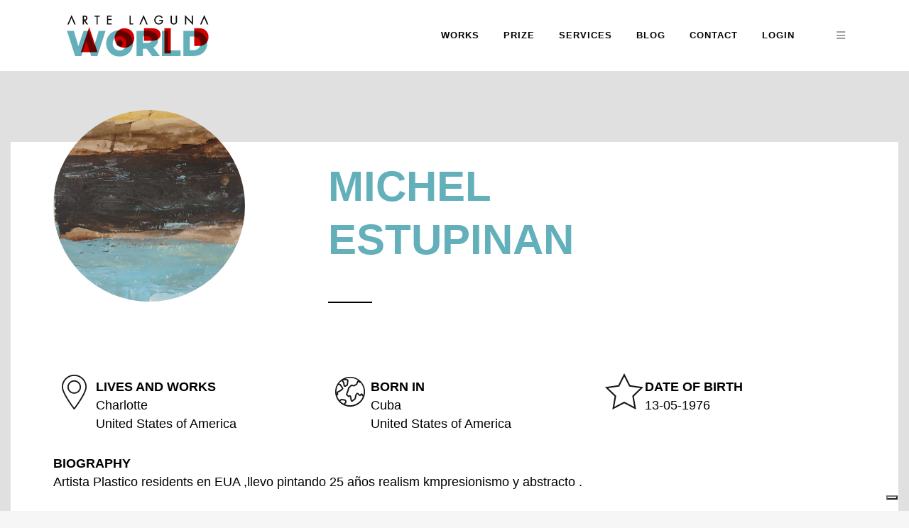

--- FILE ---
content_type: text/html; charset=utf-8
request_url: https://www.google.com/recaptcha/api2/anchor?ar=1&k=6LdzPMIUAAAAAAPiXCfMRkLhf1cwBnn8GMRkOUYI&co=aHR0cHM6Ly9hcnRlbGFndW5hLndvcmxkOjQ0Mw..&hl=en&v=PoyoqOPhxBO7pBk68S4YbpHZ&size=invisible&anchor-ms=20000&execute-ms=30000&cb=djokeh5ryyzw
body_size: 48626
content:
<!DOCTYPE HTML><html dir="ltr" lang="en"><head><meta http-equiv="Content-Type" content="text/html; charset=UTF-8">
<meta http-equiv="X-UA-Compatible" content="IE=edge">
<title>reCAPTCHA</title>
<style type="text/css">
/* cyrillic-ext */
@font-face {
  font-family: 'Roboto';
  font-style: normal;
  font-weight: 400;
  font-stretch: 100%;
  src: url(//fonts.gstatic.com/s/roboto/v48/KFO7CnqEu92Fr1ME7kSn66aGLdTylUAMa3GUBHMdazTgWw.woff2) format('woff2');
  unicode-range: U+0460-052F, U+1C80-1C8A, U+20B4, U+2DE0-2DFF, U+A640-A69F, U+FE2E-FE2F;
}
/* cyrillic */
@font-face {
  font-family: 'Roboto';
  font-style: normal;
  font-weight: 400;
  font-stretch: 100%;
  src: url(//fonts.gstatic.com/s/roboto/v48/KFO7CnqEu92Fr1ME7kSn66aGLdTylUAMa3iUBHMdazTgWw.woff2) format('woff2');
  unicode-range: U+0301, U+0400-045F, U+0490-0491, U+04B0-04B1, U+2116;
}
/* greek-ext */
@font-face {
  font-family: 'Roboto';
  font-style: normal;
  font-weight: 400;
  font-stretch: 100%;
  src: url(//fonts.gstatic.com/s/roboto/v48/KFO7CnqEu92Fr1ME7kSn66aGLdTylUAMa3CUBHMdazTgWw.woff2) format('woff2');
  unicode-range: U+1F00-1FFF;
}
/* greek */
@font-face {
  font-family: 'Roboto';
  font-style: normal;
  font-weight: 400;
  font-stretch: 100%;
  src: url(//fonts.gstatic.com/s/roboto/v48/KFO7CnqEu92Fr1ME7kSn66aGLdTylUAMa3-UBHMdazTgWw.woff2) format('woff2');
  unicode-range: U+0370-0377, U+037A-037F, U+0384-038A, U+038C, U+038E-03A1, U+03A3-03FF;
}
/* math */
@font-face {
  font-family: 'Roboto';
  font-style: normal;
  font-weight: 400;
  font-stretch: 100%;
  src: url(//fonts.gstatic.com/s/roboto/v48/KFO7CnqEu92Fr1ME7kSn66aGLdTylUAMawCUBHMdazTgWw.woff2) format('woff2');
  unicode-range: U+0302-0303, U+0305, U+0307-0308, U+0310, U+0312, U+0315, U+031A, U+0326-0327, U+032C, U+032F-0330, U+0332-0333, U+0338, U+033A, U+0346, U+034D, U+0391-03A1, U+03A3-03A9, U+03B1-03C9, U+03D1, U+03D5-03D6, U+03F0-03F1, U+03F4-03F5, U+2016-2017, U+2034-2038, U+203C, U+2040, U+2043, U+2047, U+2050, U+2057, U+205F, U+2070-2071, U+2074-208E, U+2090-209C, U+20D0-20DC, U+20E1, U+20E5-20EF, U+2100-2112, U+2114-2115, U+2117-2121, U+2123-214F, U+2190, U+2192, U+2194-21AE, U+21B0-21E5, U+21F1-21F2, U+21F4-2211, U+2213-2214, U+2216-22FF, U+2308-230B, U+2310, U+2319, U+231C-2321, U+2336-237A, U+237C, U+2395, U+239B-23B7, U+23D0, U+23DC-23E1, U+2474-2475, U+25AF, U+25B3, U+25B7, U+25BD, U+25C1, U+25CA, U+25CC, U+25FB, U+266D-266F, U+27C0-27FF, U+2900-2AFF, U+2B0E-2B11, U+2B30-2B4C, U+2BFE, U+3030, U+FF5B, U+FF5D, U+1D400-1D7FF, U+1EE00-1EEFF;
}
/* symbols */
@font-face {
  font-family: 'Roboto';
  font-style: normal;
  font-weight: 400;
  font-stretch: 100%;
  src: url(//fonts.gstatic.com/s/roboto/v48/KFO7CnqEu92Fr1ME7kSn66aGLdTylUAMaxKUBHMdazTgWw.woff2) format('woff2');
  unicode-range: U+0001-000C, U+000E-001F, U+007F-009F, U+20DD-20E0, U+20E2-20E4, U+2150-218F, U+2190, U+2192, U+2194-2199, U+21AF, U+21E6-21F0, U+21F3, U+2218-2219, U+2299, U+22C4-22C6, U+2300-243F, U+2440-244A, U+2460-24FF, U+25A0-27BF, U+2800-28FF, U+2921-2922, U+2981, U+29BF, U+29EB, U+2B00-2BFF, U+4DC0-4DFF, U+FFF9-FFFB, U+10140-1018E, U+10190-1019C, U+101A0, U+101D0-101FD, U+102E0-102FB, U+10E60-10E7E, U+1D2C0-1D2D3, U+1D2E0-1D37F, U+1F000-1F0FF, U+1F100-1F1AD, U+1F1E6-1F1FF, U+1F30D-1F30F, U+1F315, U+1F31C, U+1F31E, U+1F320-1F32C, U+1F336, U+1F378, U+1F37D, U+1F382, U+1F393-1F39F, U+1F3A7-1F3A8, U+1F3AC-1F3AF, U+1F3C2, U+1F3C4-1F3C6, U+1F3CA-1F3CE, U+1F3D4-1F3E0, U+1F3ED, U+1F3F1-1F3F3, U+1F3F5-1F3F7, U+1F408, U+1F415, U+1F41F, U+1F426, U+1F43F, U+1F441-1F442, U+1F444, U+1F446-1F449, U+1F44C-1F44E, U+1F453, U+1F46A, U+1F47D, U+1F4A3, U+1F4B0, U+1F4B3, U+1F4B9, U+1F4BB, U+1F4BF, U+1F4C8-1F4CB, U+1F4D6, U+1F4DA, U+1F4DF, U+1F4E3-1F4E6, U+1F4EA-1F4ED, U+1F4F7, U+1F4F9-1F4FB, U+1F4FD-1F4FE, U+1F503, U+1F507-1F50B, U+1F50D, U+1F512-1F513, U+1F53E-1F54A, U+1F54F-1F5FA, U+1F610, U+1F650-1F67F, U+1F687, U+1F68D, U+1F691, U+1F694, U+1F698, U+1F6AD, U+1F6B2, U+1F6B9-1F6BA, U+1F6BC, U+1F6C6-1F6CF, U+1F6D3-1F6D7, U+1F6E0-1F6EA, U+1F6F0-1F6F3, U+1F6F7-1F6FC, U+1F700-1F7FF, U+1F800-1F80B, U+1F810-1F847, U+1F850-1F859, U+1F860-1F887, U+1F890-1F8AD, U+1F8B0-1F8BB, U+1F8C0-1F8C1, U+1F900-1F90B, U+1F93B, U+1F946, U+1F984, U+1F996, U+1F9E9, U+1FA00-1FA6F, U+1FA70-1FA7C, U+1FA80-1FA89, U+1FA8F-1FAC6, U+1FACE-1FADC, U+1FADF-1FAE9, U+1FAF0-1FAF8, U+1FB00-1FBFF;
}
/* vietnamese */
@font-face {
  font-family: 'Roboto';
  font-style: normal;
  font-weight: 400;
  font-stretch: 100%;
  src: url(//fonts.gstatic.com/s/roboto/v48/KFO7CnqEu92Fr1ME7kSn66aGLdTylUAMa3OUBHMdazTgWw.woff2) format('woff2');
  unicode-range: U+0102-0103, U+0110-0111, U+0128-0129, U+0168-0169, U+01A0-01A1, U+01AF-01B0, U+0300-0301, U+0303-0304, U+0308-0309, U+0323, U+0329, U+1EA0-1EF9, U+20AB;
}
/* latin-ext */
@font-face {
  font-family: 'Roboto';
  font-style: normal;
  font-weight: 400;
  font-stretch: 100%;
  src: url(//fonts.gstatic.com/s/roboto/v48/KFO7CnqEu92Fr1ME7kSn66aGLdTylUAMa3KUBHMdazTgWw.woff2) format('woff2');
  unicode-range: U+0100-02BA, U+02BD-02C5, U+02C7-02CC, U+02CE-02D7, U+02DD-02FF, U+0304, U+0308, U+0329, U+1D00-1DBF, U+1E00-1E9F, U+1EF2-1EFF, U+2020, U+20A0-20AB, U+20AD-20C0, U+2113, U+2C60-2C7F, U+A720-A7FF;
}
/* latin */
@font-face {
  font-family: 'Roboto';
  font-style: normal;
  font-weight: 400;
  font-stretch: 100%;
  src: url(//fonts.gstatic.com/s/roboto/v48/KFO7CnqEu92Fr1ME7kSn66aGLdTylUAMa3yUBHMdazQ.woff2) format('woff2');
  unicode-range: U+0000-00FF, U+0131, U+0152-0153, U+02BB-02BC, U+02C6, U+02DA, U+02DC, U+0304, U+0308, U+0329, U+2000-206F, U+20AC, U+2122, U+2191, U+2193, U+2212, U+2215, U+FEFF, U+FFFD;
}
/* cyrillic-ext */
@font-face {
  font-family: 'Roboto';
  font-style: normal;
  font-weight: 500;
  font-stretch: 100%;
  src: url(//fonts.gstatic.com/s/roboto/v48/KFO7CnqEu92Fr1ME7kSn66aGLdTylUAMa3GUBHMdazTgWw.woff2) format('woff2');
  unicode-range: U+0460-052F, U+1C80-1C8A, U+20B4, U+2DE0-2DFF, U+A640-A69F, U+FE2E-FE2F;
}
/* cyrillic */
@font-face {
  font-family: 'Roboto';
  font-style: normal;
  font-weight: 500;
  font-stretch: 100%;
  src: url(//fonts.gstatic.com/s/roboto/v48/KFO7CnqEu92Fr1ME7kSn66aGLdTylUAMa3iUBHMdazTgWw.woff2) format('woff2');
  unicode-range: U+0301, U+0400-045F, U+0490-0491, U+04B0-04B1, U+2116;
}
/* greek-ext */
@font-face {
  font-family: 'Roboto';
  font-style: normal;
  font-weight: 500;
  font-stretch: 100%;
  src: url(//fonts.gstatic.com/s/roboto/v48/KFO7CnqEu92Fr1ME7kSn66aGLdTylUAMa3CUBHMdazTgWw.woff2) format('woff2');
  unicode-range: U+1F00-1FFF;
}
/* greek */
@font-face {
  font-family: 'Roboto';
  font-style: normal;
  font-weight: 500;
  font-stretch: 100%;
  src: url(//fonts.gstatic.com/s/roboto/v48/KFO7CnqEu92Fr1ME7kSn66aGLdTylUAMa3-UBHMdazTgWw.woff2) format('woff2');
  unicode-range: U+0370-0377, U+037A-037F, U+0384-038A, U+038C, U+038E-03A1, U+03A3-03FF;
}
/* math */
@font-face {
  font-family: 'Roboto';
  font-style: normal;
  font-weight: 500;
  font-stretch: 100%;
  src: url(//fonts.gstatic.com/s/roboto/v48/KFO7CnqEu92Fr1ME7kSn66aGLdTylUAMawCUBHMdazTgWw.woff2) format('woff2');
  unicode-range: U+0302-0303, U+0305, U+0307-0308, U+0310, U+0312, U+0315, U+031A, U+0326-0327, U+032C, U+032F-0330, U+0332-0333, U+0338, U+033A, U+0346, U+034D, U+0391-03A1, U+03A3-03A9, U+03B1-03C9, U+03D1, U+03D5-03D6, U+03F0-03F1, U+03F4-03F5, U+2016-2017, U+2034-2038, U+203C, U+2040, U+2043, U+2047, U+2050, U+2057, U+205F, U+2070-2071, U+2074-208E, U+2090-209C, U+20D0-20DC, U+20E1, U+20E5-20EF, U+2100-2112, U+2114-2115, U+2117-2121, U+2123-214F, U+2190, U+2192, U+2194-21AE, U+21B0-21E5, U+21F1-21F2, U+21F4-2211, U+2213-2214, U+2216-22FF, U+2308-230B, U+2310, U+2319, U+231C-2321, U+2336-237A, U+237C, U+2395, U+239B-23B7, U+23D0, U+23DC-23E1, U+2474-2475, U+25AF, U+25B3, U+25B7, U+25BD, U+25C1, U+25CA, U+25CC, U+25FB, U+266D-266F, U+27C0-27FF, U+2900-2AFF, U+2B0E-2B11, U+2B30-2B4C, U+2BFE, U+3030, U+FF5B, U+FF5D, U+1D400-1D7FF, U+1EE00-1EEFF;
}
/* symbols */
@font-face {
  font-family: 'Roboto';
  font-style: normal;
  font-weight: 500;
  font-stretch: 100%;
  src: url(//fonts.gstatic.com/s/roboto/v48/KFO7CnqEu92Fr1ME7kSn66aGLdTylUAMaxKUBHMdazTgWw.woff2) format('woff2');
  unicode-range: U+0001-000C, U+000E-001F, U+007F-009F, U+20DD-20E0, U+20E2-20E4, U+2150-218F, U+2190, U+2192, U+2194-2199, U+21AF, U+21E6-21F0, U+21F3, U+2218-2219, U+2299, U+22C4-22C6, U+2300-243F, U+2440-244A, U+2460-24FF, U+25A0-27BF, U+2800-28FF, U+2921-2922, U+2981, U+29BF, U+29EB, U+2B00-2BFF, U+4DC0-4DFF, U+FFF9-FFFB, U+10140-1018E, U+10190-1019C, U+101A0, U+101D0-101FD, U+102E0-102FB, U+10E60-10E7E, U+1D2C0-1D2D3, U+1D2E0-1D37F, U+1F000-1F0FF, U+1F100-1F1AD, U+1F1E6-1F1FF, U+1F30D-1F30F, U+1F315, U+1F31C, U+1F31E, U+1F320-1F32C, U+1F336, U+1F378, U+1F37D, U+1F382, U+1F393-1F39F, U+1F3A7-1F3A8, U+1F3AC-1F3AF, U+1F3C2, U+1F3C4-1F3C6, U+1F3CA-1F3CE, U+1F3D4-1F3E0, U+1F3ED, U+1F3F1-1F3F3, U+1F3F5-1F3F7, U+1F408, U+1F415, U+1F41F, U+1F426, U+1F43F, U+1F441-1F442, U+1F444, U+1F446-1F449, U+1F44C-1F44E, U+1F453, U+1F46A, U+1F47D, U+1F4A3, U+1F4B0, U+1F4B3, U+1F4B9, U+1F4BB, U+1F4BF, U+1F4C8-1F4CB, U+1F4D6, U+1F4DA, U+1F4DF, U+1F4E3-1F4E6, U+1F4EA-1F4ED, U+1F4F7, U+1F4F9-1F4FB, U+1F4FD-1F4FE, U+1F503, U+1F507-1F50B, U+1F50D, U+1F512-1F513, U+1F53E-1F54A, U+1F54F-1F5FA, U+1F610, U+1F650-1F67F, U+1F687, U+1F68D, U+1F691, U+1F694, U+1F698, U+1F6AD, U+1F6B2, U+1F6B9-1F6BA, U+1F6BC, U+1F6C6-1F6CF, U+1F6D3-1F6D7, U+1F6E0-1F6EA, U+1F6F0-1F6F3, U+1F6F7-1F6FC, U+1F700-1F7FF, U+1F800-1F80B, U+1F810-1F847, U+1F850-1F859, U+1F860-1F887, U+1F890-1F8AD, U+1F8B0-1F8BB, U+1F8C0-1F8C1, U+1F900-1F90B, U+1F93B, U+1F946, U+1F984, U+1F996, U+1F9E9, U+1FA00-1FA6F, U+1FA70-1FA7C, U+1FA80-1FA89, U+1FA8F-1FAC6, U+1FACE-1FADC, U+1FADF-1FAE9, U+1FAF0-1FAF8, U+1FB00-1FBFF;
}
/* vietnamese */
@font-face {
  font-family: 'Roboto';
  font-style: normal;
  font-weight: 500;
  font-stretch: 100%;
  src: url(//fonts.gstatic.com/s/roboto/v48/KFO7CnqEu92Fr1ME7kSn66aGLdTylUAMa3OUBHMdazTgWw.woff2) format('woff2');
  unicode-range: U+0102-0103, U+0110-0111, U+0128-0129, U+0168-0169, U+01A0-01A1, U+01AF-01B0, U+0300-0301, U+0303-0304, U+0308-0309, U+0323, U+0329, U+1EA0-1EF9, U+20AB;
}
/* latin-ext */
@font-face {
  font-family: 'Roboto';
  font-style: normal;
  font-weight: 500;
  font-stretch: 100%;
  src: url(//fonts.gstatic.com/s/roboto/v48/KFO7CnqEu92Fr1ME7kSn66aGLdTylUAMa3KUBHMdazTgWw.woff2) format('woff2');
  unicode-range: U+0100-02BA, U+02BD-02C5, U+02C7-02CC, U+02CE-02D7, U+02DD-02FF, U+0304, U+0308, U+0329, U+1D00-1DBF, U+1E00-1E9F, U+1EF2-1EFF, U+2020, U+20A0-20AB, U+20AD-20C0, U+2113, U+2C60-2C7F, U+A720-A7FF;
}
/* latin */
@font-face {
  font-family: 'Roboto';
  font-style: normal;
  font-weight: 500;
  font-stretch: 100%;
  src: url(//fonts.gstatic.com/s/roboto/v48/KFO7CnqEu92Fr1ME7kSn66aGLdTylUAMa3yUBHMdazQ.woff2) format('woff2');
  unicode-range: U+0000-00FF, U+0131, U+0152-0153, U+02BB-02BC, U+02C6, U+02DA, U+02DC, U+0304, U+0308, U+0329, U+2000-206F, U+20AC, U+2122, U+2191, U+2193, U+2212, U+2215, U+FEFF, U+FFFD;
}
/* cyrillic-ext */
@font-face {
  font-family: 'Roboto';
  font-style: normal;
  font-weight: 900;
  font-stretch: 100%;
  src: url(//fonts.gstatic.com/s/roboto/v48/KFO7CnqEu92Fr1ME7kSn66aGLdTylUAMa3GUBHMdazTgWw.woff2) format('woff2');
  unicode-range: U+0460-052F, U+1C80-1C8A, U+20B4, U+2DE0-2DFF, U+A640-A69F, U+FE2E-FE2F;
}
/* cyrillic */
@font-face {
  font-family: 'Roboto';
  font-style: normal;
  font-weight: 900;
  font-stretch: 100%;
  src: url(//fonts.gstatic.com/s/roboto/v48/KFO7CnqEu92Fr1ME7kSn66aGLdTylUAMa3iUBHMdazTgWw.woff2) format('woff2');
  unicode-range: U+0301, U+0400-045F, U+0490-0491, U+04B0-04B1, U+2116;
}
/* greek-ext */
@font-face {
  font-family: 'Roboto';
  font-style: normal;
  font-weight: 900;
  font-stretch: 100%;
  src: url(//fonts.gstatic.com/s/roboto/v48/KFO7CnqEu92Fr1ME7kSn66aGLdTylUAMa3CUBHMdazTgWw.woff2) format('woff2');
  unicode-range: U+1F00-1FFF;
}
/* greek */
@font-face {
  font-family: 'Roboto';
  font-style: normal;
  font-weight: 900;
  font-stretch: 100%;
  src: url(//fonts.gstatic.com/s/roboto/v48/KFO7CnqEu92Fr1ME7kSn66aGLdTylUAMa3-UBHMdazTgWw.woff2) format('woff2');
  unicode-range: U+0370-0377, U+037A-037F, U+0384-038A, U+038C, U+038E-03A1, U+03A3-03FF;
}
/* math */
@font-face {
  font-family: 'Roboto';
  font-style: normal;
  font-weight: 900;
  font-stretch: 100%;
  src: url(//fonts.gstatic.com/s/roboto/v48/KFO7CnqEu92Fr1ME7kSn66aGLdTylUAMawCUBHMdazTgWw.woff2) format('woff2');
  unicode-range: U+0302-0303, U+0305, U+0307-0308, U+0310, U+0312, U+0315, U+031A, U+0326-0327, U+032C, U+032F-0330, U+0332-0333, U+0338, U+033A, U+0346, U+034D, U+0391-03A1, U+03A3-03A9, U+03B1-03C9, U+03D1, U+03D5-03D6, U+03F0-03F1, U+03F4-03F5, U+2016-2017, U+2034-2038, U+203C, U+2040, U+2043, U+2047, U+2050, U+2057, U+205F, U+2070-2071, U+2074-208E, U+2090-209C, U+20D0-20DC, U+20E1, U+20E5-20EF, U+2100-2112, U+2114-2115, U+2117-2121, U+2123-214F, U+2190, U+2192, U+2194-21AE, U+21B0-21E5, U+21F1-21F2, U+21F4-2211, U+2213-2214, U+2216-22FF, U+2308-230B, U+2310, U+2319, U+231C-2321, U+2336-237A, U+237C, U+2395, U+239B-23B7, U+23D0, U+23DC-23E1, U+2474-2475, U+25AF, U+25B3, U+25B7, U+25BD, U+25C1, U+25CA, U+25CC, U+25FB, U+266D-266F, U+27C0-27FF, U+2900-2AFF, U+2B0E-2B11, U+2B30-2B4C, U+2BFE, U+3030, U+FF5B, U+FF5D, U+1D400-1D7FF, U+1EE00-1EEFF;
}
/* symbols */
@font-face {
  font-family: 'Roboto';
  font-style: normal;
  font-weight: 900;
  font-stretch: 100%;
  src: url(//fonts.gstatic.com/s/roboto/v48/KFO7CnqEu92Fr1ME7kSn66aGLdTylUAMaxKUBHMdazTgWw.woff2) format('woff2');
  unicode-range: U+0001-000C, U+000E-001F, U+007F-009F, U+20DD-20E0, U+20E2-20E4, U+2150-218F, U+2190, U+2192, U+2194-2199, U+21AF, U+21E6-21F0, U+21F3, U+2218-2219, U+2299, U+22C4-22C6, U+2300-243F, U+2440-244A, U+2460-24FF, U+25A0-27BF, U+2800-28FF, U+2921-2922, U+2981, U+29BF, U+29EB, U+2B00-2BFF, U+4DC0-4DFF, U+FFF9-FFFB, U+10140-1018E, U+10190-1019C, U+101A0, U+101D0-101FD, U+102E0-102FB, U+10E60-10E7E, U+1D2C0-1D2D3, U+1D2E0-1D37F, U+1F000-1F0FF, U+1F100-1F1AD, U+1F1E6-1F1FF, U+1F30D-1F30F, U+1F315, U+1F31C, U+1F31E, U+1F320-1F32C, U+1F336, U+1F378, U+1F37D, U+1F382, U+1F393-1F39F, U+1F3A7-1F3A8, U+1F3AC-1F3AF, U+1F3C2, U+1F3C4-1F3C6, U+1F3CA-1F3CE, U+1F3D4-1F3E0, U+1F3ED, U+1F3F1-1F3F3, U+1F3F5-1F3F7, U+1F408, U+1F415, U+1F41F, U+1F426, U+1F43F, U+1F441-1F442, U+1F444, U+1F446-1F449, U+1F44C-1F44E, U+1F453, U+1F46A, U+1F47D, U+1F4A3, U+1F4B0, U+1F4B3, U+1F4B9, U+1F4BB, U+1F4BF, U+1F4C8-1F4CB, U+1F4D6, U+1F4DA, U+1F4DF, U+1F4E3-1F4E6, U+1F4EA-1F4ED, U+1F4F7, U+1F4F9-1F4FB, U+1F4FD-1F4FE, U+1F503, U+1F507-1F50B, U+1F50D, U+1F512-1F513, U+1F53E-1F54A, U+1F54F-1F5FA, U+1F610, U+1F650-1F67F, U+1F687, U+1F68D, U+1F691, U+1F694, U+1F698, U+1F6AD, U+1F6B2, U+1F6B9-1F6BA, U+1F6BC, U+1F6C6-1F6CF, U+1F6D3-1F6D7, U+1F6E0-1F6EA, U+1F6F0-1F6F3, U+1F6F7-1F6FC, U+1F700-1F7FF, U+1F800-1F80B, U+1F810-1F847, U+1F850-1F859, U+1F860-1F887, U+1F890-1F8AD, U+1F8B0-1F8BB, U+1F8C0-1F8C1, U+1F900-1F90B, U+1F93B, U+1F946, U+1F984, U+1F996, U+1F9E9, U+1FA00-1FA6F, U+1FA70-1FA7C, U+1FA80-1FA89, U+1FA8F-1FAC6, U+1FACE-1FADC, U+1FADF-1FAE9, U+1FAF0-1FAF8, U+1FB00-1FBFF;
}
/* vietnamese */
@font-face {
  font-family: 'Roboto';
  font-style: normal;
  font-weight: 900;
  font-stretch: 100%;
  src: url(//fonts.gstatic.com/s/roboto/v48/KFO7CnqEu92Fr1ME7kSn66aGLdTylUAMa3OUBHMdazTgWw.woff2) format('woff2');
  unicode-range: U+0102-0103, U+0110-0111, U+0128-0129, U+0168-0169, U+01A0-01A1, U+01AF-01B0, U+0300-0301, U+0303-0304, U+0308-0309, U+0323, U+0329, U+1EA0-1EF9, U+20AB;
}
/* latin-ext */
@font-face {
  font-family: 'Roboto';
  font-style: normal;
  font-weight: 900;
  font-stretch: 100%;
  src: url(//fonts.gstatic.com/s/roboto/v48/KFO7CnqEu92Fr1ME7kSn66aGLdTylUAMa3KUBHMdazTgWw.woff2) format('woff2');
  unicode-range: U+0100-02BA, U+02BD-02C5, U+02C7-02CC, U+02CE-02D7, U+02DD-02FF, U+0304, U+0308, U+0329, U+1D00-1DBF, U+1E00-1E9F, U+1EF2-1EFF, U+2020, U+20A0-20AB, U+20AD-20C0, U+2113, U+2C60-2C7F, U+A720-A7FF;
}
/* latin */
@font-face {
  font-family: 'Roboto';
  font-style: normal;
  font-weight: 900;
  font-stretch: 100%;
  src: url(//fonts.gstatic.com/s/roboto/v48/KFO7CnqEu92Fr1ME7kSn66aGLdTylUAMa3yUBHMdazQ.woff2) format('woff2');
  unicode-range: U+0000-00FF, U+0131, U+0152-0153, U+02BB-02BC, U+02C6, U+02DA, U+02DC, U+0304, U+0308, U+0329, U+2000-206F, U+20AC, U+2122, U+2191, U+2193, U+2212, U+2215, U+FEFF, U+FFFD;
}

</style>
<link rel="stylesheet" type="text/css" href="https://www.gstatic.com/recaptcha/releases/PoyoqOPhxBO7pBk68S4YbpHZ/styles__ltr.css">
<script nonce="AglmWTQhmYANbgetvg5WXQ" type="text/javascript">window['__recaptcha_api'] = 'https://www.google.com/recaptcha/api2/';</script>
<script type="text/javascript" src="https://www.gstatic.com/recaptcha/releases/PoyoqOPhxBO7pBk68S4YbpHZ/recaptcha__en.js" nonce="AglmWTQhmYANbgetvg5WXQ">
      
    </script></head>
<body><div id="rc-anchor-alert" class="rc-anchor-alert"></div>
<input type="hidden" id="recaptcha-token" value="[base64]">
<script type="text/javascript" nonce="AglmWTQhmYANbgetvg5WXQ">
      recaptcha.anchor.Main.init("[\x22ainput\x22,[\x22bgdata\x22,\x22\x22,\[base64]/[base64]/MjU1Ong/[base64]/[base64]/[base64]/[base64]/[base64]/[base64]/[base64]/[base64]/[base64]/[base64]/[base64]/[base64]/[base64]/[base64]/[base64]\\u003d\x22,\[base64]\\u003d\\u003d\x22,\x22w5xbw5/Ct0nCvkEVJyjDpsKAYsKKw6U7w6/DkWDDk3sXw5LCrHPCusOKKH8gBgJ7eFjDg1xWwq7Dh0zDp8O+w7rDlBfDhMO2aMKIwp7CicODOsOIJTfDnzQiWMOFXEzDksOCU8KMLMKmw5/CjMKqwrgQwpTCk3HChjxQUWtMe37DkUnDq8OER8OAw5jCiMKgwrXChsOswoV7amYLMhErWHcnY8OEwoHCoh/DnVs0wql7w4bDvMKhw6AWw4LCm8KReQUxw5gBS8KfQCzDmMOfGMK7VhlSw7jDpgzDr8KufGMrEcO5woLDlxU3wqbDpMOxw4lsw7jCtA5/CcK9a8OXAmLDh8KsRURvwrkGcMO8EVvDtEhOwqMzwqY3wpFWSRLCrjjCgXHDtSrDvFHDgcODKQ1reB08wrvDvmkew6DCkMORw64Nwo3DqMOxYEo8w6xwwrVsbsKRKljCoF3DusKBTk9CFVzDksK3WQjCrns6w7s5w6oXDBE/M3TCpMKpdUPCrcK1acKfdcO1wpRTacKObHIDw4HDnGDDjgw4w5UPRTdIw6tjwonDok/DmRMCFEV4w4HDu8KDw4obwoc2CsK0wqMvwrHCqcO2w7vDoCzDgsOIw6LCpFICEhXCrcOSw51DbMO7w6h5w7PCsRlkw7Vdd0d/OMOOwp9LwoDCgsK0w4puUcKlOcObfcKDInxiw44Xw4/CmMO7w6vCoXHCtFxoX3Aow4rCtiUJw69uN8KbwqBDdsOIORJgeFAOeMKgwqrCtBsVKMKvwrZjSsOoO8KAwoDDu2syw5/Cv8KnwpNgw7YbRcOHwqvCnRTCjcKYwqnDisOebcKMTifDtxvCnjPDuMKFwoHCo8O0w5dWwqsXw4jDq0DCi8OgwrbCi2HDiMK8K2AGwocbw6JrScK5woUBYsKaw5TDiTTDnETDjSgpw696wo7DrSTDlcKRf8OnwrnCi8KGw5I/[base64]/DtQ5DbwzChRvDjsKmw6Vxwq/DjDbCkTMiwpPCncK5w7DCuSgpwpLDqnPCucKjTMKgw43DncKVwp7DvFI6wrlZwo3CpsOVG8KYwr7CjAQsBQVjVsK5wpN2XicSwqxFZ8Kww6/[base64]/w5YAwpshEsO/w51cU0U4G1jCh0UsBHIOwrzCp21aVWXDrxjDmcKVNMOyEFjCoFxdH8KFwpbCnxc+w7vCqB/[base64]/[base64]/Ckm4kZ8O8wpwFwqzCiQbDnnhxd2Qbw6TDhsKdw5Fowod+w5HDs8K1GgrDmsKSwqUmwr03B8O8UA/CtMOJwqbCpMOPwoDDqmEMw7PDkRg9wrgqUADChMOoKihKBiEhG8OBc8OyWkh4JMKWw5zDmW18wpseGm/DoS5SwqTCgXLDlcKIATNXw5HCsVN8wrXCgAVtXlXDrTzCuTDCt8O9wrfDicO4UXDDphDDosO+Lw1Lw63Cunl0wqUcY8KcCMOCbzpYwq1hUsKVKGo1wooIwqjDq8KQN8OKVyzCuSfCt1/DgXvDt8O0w4fDmcOCwodaEcOxMAh2QmklNyvCtnHCqwHCmXzDlVY5LMKTNsKkwoLCnDPDrVjDicK1eTLDo8KDGMOowrbDqcKvUsOKM8Kmw68KF38Bw7HDlGfChsKzw5bCgRPCk1zDswNtw4PCn8OvwoY/asKuw4LClw3DqMO8HD/[base64]/Cv8KXVw1CwovDjMKrDwkCBsKdHHctw5NPwpNbZsOpw5jCtk8ww5QIckXDpzHCjMOVw4wqZMOjFsKYw5A5fhfCo8Kqwq/DqcOMw6bCo8KoIg/DqsOVRsKgw7dDUGFvHwnCtMKvw6LDo8K/wrzDomhCPmZ/fSTCpcKWRcO2XMKHw67DtcOVw7YSXMOyNsKQw6DCgMKWwpbCvTwYI8KqNRQGGMKQw6pIPsOMC8Kkw73CjcOjFC19a0rDnsOtIMKBR2IbblDDp8OeFjhXEDQswr8xw74KK8KNwox8w4TCsj5ERj/CssKLw7Yxwp4DKg9Ew4jDrMKWD8KuVSDCocOiw5vCncKEw4nDrcKewoTCmwDDscKUwrcjwo/DjcKfLmTCtAt1a8KuwrbDksOUwpgsw4h7XMOVw7tUM8OUb8OIwr7DmBEhwp3Dj8Occ8KVwqNOGHs6wpB1w6vCh8OwwqHDvzzCrMOmKjzDosO1woPDlH0Sw655wq9xTsKFw5VRwqLCiyULTQV4wpbDkGjClmBCwr4uwqPCq8K/L8Kiw6krw5B3f8ONw51jwrMuw4/[base64]/DgzHCm8Ktw43ClMK5JsOLwp8Aw7bCpsOIK8O5LsKxXmk+w51oAMO/wpFUw4PCi3XCusKkOcKWw7nCpGjDpWnCo8KBbEpAwrwSeDvCt1LDgQXCp8KxFhNswoXDpELCssObw5vDmMKWKwAQdcOGwpLDnyLDrsOWH0xww4Uowo/DsXbDqSdBCMOWw6bCs8O4B0TDh8OAcznDsMO+XhXCusOhbUfCg3kSGMKzAMOrwprCkMKewrTCukvCicODwqEMQMOnwospwqLDjyLDqTfDnMKRHwPCoQTCisOTA0zDrcOdw47CpV5dGcO4ZwnClsKNW8OgW8Kzw4suw4V+wr/DjcKewofCjMK3wrUiwojCssOGwrHDsEvDjFlmIBhnQQ9yw4VxDMOjw6VcwqXDmnQQUm3CjUlUw6gawpJEw5vDlS7CtEgbw6/DrWIywp3DhDfDn20ZwrJYw6Qiw4MTZFHClMKaYcKiwrbCk8OHwo9Zw7ERTUlaDgZIVwvCtQwfYMO8w4/ClRF+JgrDqXMzRsKwwrLDtMK6acKXwrp8w7d/wqvCojRYw6BUDDluWwdXMsOeDsKPwr1/wqnCtMKqwqtOKcKOwpFPTcOew4klBw4cwrIxw6/[base64]/DkMOMw583HGlECMOsw4DCvGlEwqLCocOVw48ywrtUw44mwrYRcMKpwoTCjMOFw4MfFBZLdMKRekzDl8K+AMKdw4oww5Ahw4h8ZVIAwpbCrsOiw7/DgkgMw5B7wr1rwqNzwqDClGrDvy/DlcORETvCgsOuVkvCn8KQKXXDkcOEZn9XfS98wrLDhU45woY6wrRww7I4wqZ5MSrCi0EzEsODw7/CrcOPZ8KSDBDDuAAKw7Enw5DCiMOKdGN/w5HDh8KuFXfDncKFw4bCo2nCj8KlwqYREcK+w45DOQjDqMKKwoXDtiDCimjDucOODl3CocOHX2TDjMKNw5N/wr3CgyxEwpzCuUHCuhvDgsOLw7DDqzc5wqHDi8OCwrTDgFTCmsKlw6/DqMOHcsKIJTFIAcOjY1YGCV04w6Bww4LDrT7CoHzDhcO2OAXDo0nCn8OEBsKlwp3CtsOxw5wSw4LDjm3CgH8aY2E5w5/[base64]/Dq8KTwpXDscKbGBRtw5zDhhJtw5cNZjthVzvCnCPClGTCgcOiwq4nwobDmsOew79bBhY8X8K8w7/ClBvDpGbCuMOqZ8KNwpfCh1zChMKnO8Kjw4MQADoffcKBw4lfKSnDm8OJIMKyw4TDtkUZfBrDsyIvwq0Zw6rDoQvDmhg7wp3CjMK4w7Iow63Cj0pdecOQT04xwqNVJ8KrRjvClsKicinDmAAkwrFiG8KCIMOEwpg/MsKZeB7Dq2xqwrkPwopQWnxoSsK1QcKtwotDXMKkR8OBalZ2wprDsDzDpcKpwrx2P2s5ZEsXw4zDkMKtw5fCu8OqUnrDuG5vQMKLw40PIMOiw6/[base64]/[base64]/Cmwh/fMKqGMOtwqwVwpjDkMOqFsKeTQDDpsOCwonCpMK6wroFKsKFw5nDqBwbRcKYwrEld1xKasKEw49NEBtMwrwOwqdGwrvDjMKpw4Fpw4xxw7rChDgTesO/w6DDlcKpw73DkBbCscKfMVYFw6onOMKsw7dNanfCrEnCtl4Yw6bDuQjDhQ/ChcKufsKLwqZ5woHDl1HCsGvDtsK5JgXDjsOVcMKmw6vDr3VIBn/Cp8OXem3CuHZ/[base64]/TSnCiEYcWVfDpCTCskzDsRXDssONw7Bzw7bDkcOfwpoOwr0/elYAwpc3OsOqd8O1KcObw5Ibw4ErwqPCkQ3DnMO3VsKaw43DpsOtw49hGUvCtRHDvMOowobCu3oHUgIGwqpeVsOOw7FJUcOgw7kUwr9SccOkPxRKworDhMKDasOTw6lOaz7CvR/ChTzDp3AfdU3Cq3zDqsOodBwswpdhw5HCo2t0YRNdSsKmOw/CmcOeRcO8woplacOJw41pw4DCisOMw6xHw5BOw5YRYcOHw6YICRnDjCddw5Unw5/CnsKDHig0TcOoNCbDilHCogdkDQw+wpxlwqLCvADDrgzCk0ZVwqfCkn/[base64]/DlcKNw4HDuETCscOdMho0QV7Cq8K/w5bDhsK2RsOHDcO5w4LCh0/DrMKxOGvCi8O/XMONwo/[base64]/DqsKjfDrCv27ClMKdGsOAw4LDlXcWwpXCh8Otw7zDtMKNwpTDn3E+BcO+BEpbw7LCrcK1woDDlsOMwqLDkMKywpt8w6JrFsKrwr7DskAAA1l7w7wiKsOFw4PCkMK1wqlBwoPCm8KTSsOWwpvDsMOtVSDCmcKjwpsiwo0Fw6phJywowokwDnFze8K0TX7Cs0M5IyVWw6/[base64]/Ci8OBw6htw6vCiUbCrwnCp0LCtcOyw4/[base64]/C24iwpBQGHHCixnDlMO0woZ9wpjCuMK/wqTCo33Dphs0wp0nZ8OFw4JLw7LChMOjDcOaw53ChGEmw6lKacK/[base64]/DgyoocMK+wq/Dq3tHI8KOwrE1wogQBW8Ww7VYYQkUwpI2woADXjRVwrzDmsO3wqc4wq5kJCbCp8KAHxPDicOUKsOBwp/CgxMXTsO9wohjw5tJw4xQwoFcdHbDkzDDgMK6GcOdw54+UsKpworCrMKEw60zw7sTEw46wobCosO+Nz1eEhbChsOmw4Ekw4k8aCUHw7PCnsOfworDn1vDt8OpwpYLPsOfRH5mLTwkw5XDqG/CssOFe8Okwq4rw7h4w49gdWDCimVNI050JlbCuw3Dk8OLw6QLwqfChsOoY8K4w4Amw77Dm1jDkynCnitVTlw9DcOfNmhkwq3CsUtxbMOKw7VkeEfDtV1iw4YLw483LCTDjzAvw5/[base64]/Dqxh9YsKGw7HDl8OQw4HCo2Muw4sHw4l4w7ZzwrPCuzjDtRs5w5XDgCbCpcObVCkKw4J0w50fwqMsHMKtwrMyF8KQwqrCjsKnAMKkdAsHw6/[base64]/EnxncQLCo8OJbHkNwrDDs8OyC8KeVUPDuxTDsCRYf1/DhMKSbMOOS8OSwo3CjlvDmhIhw7zDjTvDp8KmwpA6VMOow4dPwqRowpLDrsOkw4rDoMKvJMOJETMQFcKtPX9VTcKlwqPDpCrCssKIwo/CmMOjVSHCrjZrWMOpa37CgsOpNsKRcCPCu8O0Q8ObCcKYwo7DuTwDw7obwpvDl8OkwrBbfCLDusOPw68ZFhVzw7paEsO3YFDDsMO9bgZhw5zCuAwSK8OFV2nDkcONw7LClA/[base64]/wr7CqsK8wqZjw4/Do8OZwqzCi11LECBoWxpzLQjDg8Odw6bCu8Ofegx9UzvDisKXeUhDw6MKdGZlwqI/[base64]/DvnwMSETDoCsEwr9VwrLCv2xAwrJzOjtZwqRnw4/CgMOjw7jDoSs1wqAcSMOTw4h+XMOxwqXCucKuOsKSwqE1CwQMw67CpcOicRLDqcKUw6xuw7jDgnAewoJxT8KGw7HCosKHF8OBOC7Cnwo8WlDCicO5Uk/Dr3HDkMKMwovDksO3w48xSTfCjG/CtQQ9wrl6ZcKxDsKuK0HDqsKwwqwCwrFuWnPCrkfChcKKChtKAB05BnjCtsKlwqoMw7rCr8KrwoICGQUPK0swVcO6EcOowpNqe8Ksw4kOwrRpw5nDhhjDkAjCjMKua0gOw6PCrQJ4w5DCh8Kdw7hAw69YS8Kdwr4kVcK6w6o/wonDqsOMR8K4w7PDssOwVMKDIsKtbsODFAPDrBPChjpUw53DpjNDPiHCrcORKsOyw6x4wqwwdcOjwobCs8OgOjPCmQkmwq7Du2nDjQR0wqtYw6HDi187ax84w5jDkRtHwp/DhsKCw7kXw60bw5/DgMKTQBZiKRDDliwPHMORe8OZYUnDj8OaYA4lw5vDsMO8wqrCr2nDn8Oaf3RPwqdpwrHCmlnDvMOQw5XCj8KHwpjDncKmwrpna8KOXU5gwp0TU3luw4slwrDCp8KZw6ZtDsKFUcOnGsKWP2LCp23CgD4Nw4jCvMOtQwUUWmrDpQYxL03CvsKIXS3Dkj/DlWvCkkIDw6ZCaTHCssOlWMOew6TCksK3woHChmIgMsKzfjHDt8Okwq/CkS3CjFrCiMOjfcKaYMKrw4F2wp/[base64]/[base64]/[base64]/DrcOOwqQrNcKrD8OvMFTCl8K8w4ZsS2xha27Cjj/DqcO3M0PDo3BOw6DCsmnDuT3DgcKYHGzDmT3CtcOYF3Q6woE3w58RSMOoeB16w4PCuT3CsMKXLFzCngrDpWpmwq7Dp3LCpcOFw5XCrRRJaMKBd8KuwqxaaMKJwqAHDMK5w5zCigNuM355DhLDvixWw5cWWQNNfDsWwo4bwo/Dr0JpDcOrNyjDsQ3Dj2/[base64]/ClEDDmT19w7gyOsKMTXEsw4XDrTEjUErCtgUfwqbDiTfClsK0w7zDuHcMw5bCpxMVwp/Cp8OlwoLDqsKKL2XCh8KuKTIawoELwp5EwrjDrWLCtgfDpUdIf8KLw7EDf8Kjwo0vX3rDuMOLFCpLNsK+w77Djy/CjXQ+JHAsw4rCmMKSS8OZw4F0wq9VwoMZw5MybMKEw4DDhsOrIA/Di8O4wovCuMOKLlHCksKSwqPCpmjDtWHDv8OfXAENasK8w6d/[base64]/CgGzChEXDoMKVCFXCtcO9KxDCsCDCgjt2OsOIwonCm1LDukwZN1/DokXDrMKAwqAlKRUtcMOoA8KswoPCkMOZeRfDhxnDvMKyN8OCwrXDmcKXYWLDiH/Dmxl9wqPCpcKsLMOwfxRffWDCpMO+NMOadsOAJl/ClMK9BMKZRDfDkAHDp8O+HsK7wq5MwrXCisKXw4TDphBQHU/DqVEbwpjCmMKAX8KXwqTDrBzCu8KvwrjDo8KaJwDCrcKWPmEfw4QsQl7CmMOMw4XDicOoM1Fdwr4gw5vDoQFJw6scX2jCqxJFw6/DmwzDnD7Dk8KOeiLDlMOlwo3CjcKHwqgzHHI3wrEbD8OzbMOGWEfCtMKhwq/[base64]/DicKKw6sRwpnDlmrCoMKTw77ChAbDqcKOYcOSw6kFU1DCrcKwCRA1wr9rw63CvcK3wqXDlcOOZ8Kwwr17Z3jDrsO7U8OgTcO6acO5woPCoyzClMK3w4LCj3c1HGMFw41OZi/CpsOwFXtFRXtKw4QIw7LCjcOWPCvCucOaGnzDrsKDwpbDmGjCusK5QsK9XMKOwqxRw5cjw5fDugHCvHLCtcKxw7hlWDF5JMKpwq/Dn13Cj8KnATbDnEoOwoDDr8KcwptHwp7CnsOMwqTDqC/DmG8YaGHCiyggDsKHYcOkw7wODMK/ScO1LlMrw6jCjcOPYxPDkcKkwr8+DUzDscOtw5xbwqosM8O7OMKPNiLCuFJ+HcKFw6/Dlj15TMO3MsOPw6BkeMORwq9XPXAUwpYNEHrCscOVw6VPISLDiGhCCirDoxYnL8OSwpDChRJmw6DDtsKzwocWFMKtwr/DtcOwD8Krw5zDnjXDiyMec8KRwr1/w4ddF8Kowr8OfsK2w7LChjN2Ny3DpggmUHtUw7nConXCusKMwp3Ds1Z/I8OdTgDCiXPCignDlCfDqxTDicO9w4DDnxRxwp8VIMKdwpbCoXbCnMO5UsOZwqbDmxomTm7DisOewrnDvxIIFnrDrsKMdcKYw5BswpjDjsO1R3PCr1/Du1nCh8K6wqHDnX40XsOsHMOYBsKHwqxFwobCiTbDi8Okw4kGHsK1ecOHTcOObMKew7QBwr1Kwo5lSsObwqPDicKiwo1RwqTCp8Klw6ZfwrE5wrM/w5fDmlxJw4YPw6TDt8KhwqrClTDDulXDuFPDhDHDr8KXw5vDsMKGw4lGMxNnIXJPEVHCpyrCvsOsw6XDg8OZWcKDwqkxMWTCkRY3YzvCmElUS8KlEcOwCSPDjVvDtgvDh0LDhR/Cu8OwCGRCwqnDr8OwAlfCqsKKSMOlwpB9wrHDmsOMwpTCm8O9w4XDr8KnNcKYC17DlsKHEHATwqPCnC3CiMKSVcKjw7FRw5PCsMKTw7Z/wpzCokkEYcOEw50SBXI+SHwoSnQCWcOzw5pXWynDoGfCkSwkFUvDgMO/w5treWoowq8sQF4/B1Zfw7J7wostw5M/w6bCmSPClRLCswPCmGDCr2Z7TzglSiXCiD5GQcOTwp3Dtj/Cg8K1f8KoIsOTw47CtsKZHMOIwr1WwrrDrHTCscKyI2MpKQFmwpoKIV4Wwp4sw6ZhDsKLTsOJwrM/ABDCuT/DvUPClsOlw5QQWDFCw5zDicKoacOdN8KZw5DDgMKhdQhzJDHDokrCssKZHcOYesKSVxfCoMK+F8OzfMKmIcOdw4/DtSHDmW4FR8OCwonCsETDowtIwrrDh8K5w6zCtMKjHlTCg8KNwqshw5/[base64]/DgWNmwr/Cn8KYw7LDpxHDm2ICw6fChMOfwo81w7nCgMOXWcOuDsKZwpTCt8ObSjo9VWrCucO8HcOpwpQ9KcKEJm3DmMOhAMKfLw/DqW7CncOZw53CpEXCpMKVJcO+w5HCojoWKTDCgS8swprDtcKEZMKefcKWA8Osw5HDunXCucORwrfCq8OuPG1kwpDCpsOqwq/CtDQMRsKqw4HCoQt4wr7DvsObw7jDt8OpwoDDiMOvKsOcwrPCrG/Dj2HDvABQw44IwpTDuHMrwr7ClcKVw4PDjE9GMDViC8OES8K+aMOPSMKLUzdMwpBlw70zwoY/DFXDkkx8PcKJDsKsw5I1wqLCqMKueX/CqkE4w7gGwpbCgU0DwqhJwo4xNG/Dk151BkdJw5fDh8KcJcKhKnPDksOlw4V8w5jCh8Kbc8KZwp1rw6EmPGlOwptQFnLCgjXCojzCkl/[base64]/w5jDhcKcEcO9VcOAwpPClzXDpg96GS/DhMKiB8KiwpHCmknDhcKfw51Gw6TCm0/CoGnClMOCcsOXw6k0Y8OCw7zDp8O7w6lnworDiWvCsgBJbB8pCHUzZMOJal/CoSHDpMOswqLDnsKpw4cVw7HCvCpNwqVQwprDksKeUTg5AcKBJMOQXcKPwqzDmcOGwrnCrnzDkFFNGsO0LMOieMKQV8OXw7vDlTc8woDCiEZJw4spw7c+w6TCgsKewpDDrgzCiW/[base64]/DisKsasOcZ8OWwrnDpi7DucOeNmwow4TDoSbDn8KVFcOjO8OLw63DscOdG8KIw6/ChsOid8Oqw6zCssKSwrrCnMO1RhwAw5TDgifCpcKDw4J8ScK/w5YSVMOGAcO7MCTCq8OgMMOuacO9wrY4QMKWwrXDtEZcwro5IjAfCsOcdxDCh11OO8OtQ8OBw5LDiHTChVDCoTpDw6PCsj05wo/CmwhPFTPDksORw6EBw61lPjrCjDJYwpTCrSVhFmXChcOYw5fDsApiSsKvw5ofw5jCu8Kbwr7Du8OLY8KJwrYHPMOCU8KcM8OcPXAYwpnCusKkF8KdfkRHHMONR2rDmcKlwo4DQCDCkE/CjSzDpcOqw7nCrVrCngbCh8KVwr4/w5N3woMTworCq8KLwpnCsxJLw5BuPWjDm8KpwpE2dn8GJz9nRGfDtcKLV3AVBRgRX8OfPsOUCsK7bxfCp8OYNCbDpMKkCcK5w7zDnDZ2Nz0wwroFGcOgwpTCpml/SMKKbjTChsOkwohYw78ZbsOXKTDDuAXClgwHw48Bw6jDi8K8w4jCs3w6PHxdRMOQMMK4IsOnw47DgCJowo/ClsOyMx9kYcK6ZsO8woHCu8OeFQXDjcK6w4I4wpoAGSTDsMKeUFzCkDN3wp3CncOxdsO9wojCmkEdw6zDucKYHcOlGsOGwp90GkzCtSgYR2tHwpjCsAodAcKfw4vCnSfDj8OdwqoNEATCvnLChcO4wpQuD1QrwrAwUjjDvB/Cq8O4WCYbwpLDhRYkMUAGd2FiRBTDszFIw7cKw5liBcKZw5BTUsOLW8KiwoxFw6kpYS5tw6LDql56w6BfOMOuw7sWwobDm2HCnTI1ecOzwoFxwr1MAcKEwqDDjwjDignDjsKtwr/DsHZqGThZworDqhkpwqvCkTzCrG7CuW0LwqdYXMKsw5A+wpxaw6UxEMKmw5HCtMKMw4QEcGHDg8OsDQYuJcKDecOML1zDqMOMD8KjDS9XUcKKR0LCvMOrw4bDgcOGEy/DjsOxw4bCg8K/DQ9mwrTCrWXDhl8Tw418I8Otw5ViwrYmQsOPw5bChAzDkgIdwqXDsMKSBHHClsONw4syecO0AhnClBDDhcO6wobDgDLCvsONRxbDrmfDpUw3L8OUw50kwrE8w7gTw5hfwpAHPmZmPwFvT8Ogwr/DtcK/YAnCpl7Cs8Klw4Ryw6TDlMKmLynDomdJIMKaJcO8FmjDgTQiFsOVACzCo1fDmVopwoJETgvDigNnwqtqXBvCq0/DicKVEQ3DlEPCoWbDj8KabkoGNDdmwq5Qw5MGw7UnQzVxw5/[base64]/CoRNZw7bDsllVRMO8woPDp10CASwpw4rDrMO6fRgzPsO0KcKpw5jCgSvDvcOkEMOIw4dfwpfCssKcw6LDp0HDhkfDtsOZw7rCoVTCmTbCrsOuw6wPw71BwodQSA8Hw5TDnMK7w74+wqjDs8KUT8O4wrd6AMOYw59TE3rDv1Nmw7QAw7Nnw5Qkwr/DucO0PG3Dt2HDuj3CkjrDiMKvwpfDj8OiZcOVfsOIfVFlw6Znw5nCjVPChsOGBMOJw6xTw47Do1xhLGXDgTvCqxZzwq7DmmgpJSzDp8K4fgpXw6R9U8KhMHHCsH5eN8OPwpV/w4vDocKXZDPCisKwwqxLPMO7fnvDkzs8wrR1w5QGC0FCwp7CgcOnwpYcLmdHPgXCi8K3K8KyasOFw4RTbDkHwoQ/w7bCsEtxw6zDl8KXd8OQD8KKacKidF7ClVpVXnfDgcKbwr13Q8OAw6DDt8OibXPClyDDv8OKCcO9wp0FwobCt8OOwo/Dg8ONIsO0w4HChEIlfcOQwofCpMO2PAjDghQ/P8ODempAwpTCkcOIQVzCuSkJU8ORwptfWiZjWg7DsMKQw49bHcO4P3nDrgLDs8K2wp5LwoAyw4HDgk/DpVQ8wo/CusKqwrx/DMKRDMO4ETXCo8KUB1QxwpsRIHITfUDDgcKRwrAlUn5xPcKNwqHCoH3DlcKew6NRw4tsw7LDicKQLnwvRcODDAvCrTXDncKNw5tyHiLCqsKFYjLDhMKNwrtMw7IswoAHAknDvsOlDMK/YcOnR1BRwpbDrnZ/cibCoXE9I8KkN0lHw5TCgsOsFEPDgcODZMK/w4bDq8OOL8O9w7QOwqnCq8OncMOhw5XCl8KxUcK+OkXCnz7CmgwtdsK8w7PDhcOGw6hcw7IVLMK6w7pMFhPDnCpuO8OLAcK1WzEww7tlcMO1WMKbwqDDicKFwpdbQxHClcOrwojCrBXDqjPDjMOnHsK0w7/DkiPDrz7DtlTCvi0nw6oSF8OawrjChsKlwpsmw5LCpMK/Xg9ywrpwXsOkc0RJwocqw4XDvlp6Yl3DlAfCiMOAwrlzRcODw4EFwrgkwpvDksKfKCxqwrHDqH8yaMKqOcKADcOwwpvCplcFf8KdwqPCs8OrQ0h9w5rDr8OTwrhHYcOpw5/CsAM2RFfDggjDjcOpw55uw4jDv8K5woPDmxbDlG/DqwzDhsOpw7dOwqBGBcKUwrJoYQ8ULcKUCGhnJ8KFwoBuw5XCpBHDv23Dl1XDq8KPwozCvErDl8K9woLDsHvDrMO8w7DCnyc2w60mw7h3w6U/VFFaNMKmw6x0wrrDp8Kkwp/CusKzfRrCoMKyej8JR8OzWcOKU8O+w7NeC8OMwrspCznDl8KxwqLClU1LwojDoADDrwPCixo8Cks8wobCmFfCvsKEfcKhwr4bC8KCGcKDwp3Cgm1EU3YfPMK+w68nwpx+wr0Ow4HChz/Dv8OqwrMcw77Dghsiw58RLcOQMRrDv8K1wpvCnVDDvcKxwqzCkTlXwrg9wo5OwrJYw64nCsKDJwPDnhvCr8OSPyLCr8KjwpvDvcOUHRB6w4DDtSAQbwnDn0rDs3Yaw5piwrbDpsKtHzN6w4MDeMKbRwzDi3EcccOgwrXCkDDCocKiw4odSS3CgGRbIynCr2w2w6/CmUlIwonCu8K7GzXCq8OQw5XCqiZ9ATsZw6ZXLEbClG40wq/DpsK8wpPDlzDCgcOvVkPCk3vCmlFTNAcDw48OXcONDMKAwo3DtSTDhUvDsWR+eFZCwr1kKcKywqJlw509QU1vHsO8XVrCk8OhWl8GwobCmkfCs1fCkxTCjxlcaF5ew4tgw5HCm2fCin/CqcOzwq0Mw47DlGo7Sz1iwqvDvmYqAGVhODLDj8Ofwog3w68gwpwab8OUMsO/[base64]/[base64]/[base64]/DjgXCqDFYdXjCnmDClMOUwptMwoXChibCq8O9wqDCicOuRjkEwoPClcO6XcOpw4PDl1XCq0jCjsKPw7fDmcKdckrDkmfCs3/Dr8KOJcOnVmpBU1scwpXCgQpbwqTDkMOTZsOjw6rDs1Juw4BzbMKlwoJYIC5kWCvCuFzCiB4xbMOTwrUnQcO0w5k1RyXCnTAyw4/[base64]/dXnCvsKdW8OwwoQhw4DCp8KMOMKIM1tJw6IJIn83w6LDhxTDiTjCjsOuw40oACTDmMKeDsK7wqRaaSHDiMKaAsOVw73CncO2UsKlCzwVEcO0ARo3wpzDv8KmEsOvw5k+J8KVLFQpbHVNwqxqPcKjw6fCvknCiCrDhA0cwrjCmcOIw6/[base64]/w7xTwqQiwq/Dg8ObwqU7F8KGKsOURjTDvcOOwoFfa8KHdVtBScKGLg7DqSY0w4YgJsO/M8OXwrx3TBo9WsK0Bi7DtjFGWgjCuWjCqx5LccO7w7fCkcK5aQRJwoIkw6tiw7QIZRRJw7A2wqzCnX/DosKNIRcUTsOuZxoWwoUJRVMZCw5OYyIFNMOgWMODR8OVBCTCtwrDqlZGwqsNd20rwq7Cq8KMw5LDlsK4JHfDukRnwo18w45sccKeWnHDulEhQsO2B8K7w57DpMKaEFVQO8OBHFhlw5/CnmIrJUh8ZlJqPVAWVcK9bcKGwoAjH8OtNMOgNMKjBsO4O8OnfsKBacOtw74Rw4Y8bsOMw6x7ZzUaMnhyEsKbQw0UFUUxw5nDjsOXw49+wpFxw482wo9ENxBkK3XDkMK7w7U/RmLDosOWc8Kbw4rDk8OeUcK4eTvDnHHCtT8JwoLCmMOdbxTCi8OcbMKPwoMtw6bDryEOwoR0A0sxworDpE/CpMOBE8O4w4/DuMOOwoDCmRbDicKCc8O/wrsow7fClMKNw4zCkcKNbMK7Vnx9UsOoCinDqjbDmsKBN8OdwrvDosK/[base64]/wp4fDcORN8OfWGdDw5zCgsKSPsOaHsKadMKMVMOSfcOoEUIxZsKHwr8LwqrCiMKYw48UfT/[base64]/CmRbCm8OKwq7DrnvCg0RscsKewrPCjxzCsWnDvUFuw4g4w6fDrcKpw4/DrGQ3V8Oww5XDlMKbYsKRwqHDi8KRw4XCtzxTw4JtwpZow4FwwobCgBFgw79bBWLDmsOkUxHCll7Dm8O3MMOOw61/[base64]/VW7DnjTDiFt3w43Ciw5xXsOWIWbCnW/CswlPYTXDhMOYw41XLsOrKcK8wqxUwrwVwpIDBnhDwpPDjMK8wrDCsGhBwpXDqE4VMSR8OMKJwpDCqWvCnAQywqnDoUUJXEI/[base64]/w5jDo8KvwrQrw4oLw7bClMKwVMOlwo7DlzJnw5Qtwr59w4DCqcKsw5MQw4xUCMO6Gh/Dv1/Co8O9w5Y5w4A4w5ghw4krWltADcKNRcKgwrEPbVvDtQ7ChMOSa2dvFMKjPHc8w6syw6bDi8OKw5bCjMKmIMOfd8OzXVzCmsKubcKCwq/[base64]/[base64]/DicK5GnDDksOIw45XDsOVw6x5wrLCjWIawrPDs0AtH8OvQMOQfMOOXWTCsmPDoSZfwrTDryjCk1oOGFjDpcKIKMOMRyrDm2Z/FcK2wpBtKgDCvSoLw49Nw7nDnsO4wpNkHV/[base64]/wqRSIMKPBsOHFWTDjMKiw5LDkBrDoMKQcMOpWcORD0dqWx0QwrV9w7VMw4/DlUDCqwsGGcOpdDrCtyxUAMO8wr7CuFZqw7TCkBF7bXDCsG3DhAxrw6RNBsOmXG9rw5FZEBFXwqHCsiLCgcO+w5JZDMOkHsOTPMOvw6QhL8Kbw6nDucOQI8KZw4vCuMOVCljDrsKtw5QaB1vCkjLDjQEiDcOeZ1Uzw7nDpX/CjcObKW7CgXlZw5Nowo3CmcKJwpPCnMKpdS7CggrCpsKow57DmMOoJMO/w6IVwo3CjMO9N0IJZhA1F8KkwoXChEPDgH/CsxkSwoU+wobCsMOlB8K/XRfDqGsoPMOXwpLDuh8qanN+w5fCrxAkw4BoVT7DpxTCrSIDM8KLwpLCnMK/[base64]/DtHDCjmbChcO0w79JFsOSVMK2OnPChCI5w7TCuMOGwpVsw6PDs8KwwpDDu08QdMOzwr/CkMKVw69Kc8OdcEjCosOxKx/[base64]/Cm2HCp8O7ZTEew748w7Jucg4hLHI4cmJtE8KIRMOlTsKXw5PDpxbCn8OWw7dobAJ1Kl3ClC4Hw6LCscOJw7XCuGp2wrPDuDEkw5nChhl/wqM8b8K0w7VCJcOww5sIRwI1w4HDtExeG3QzUsKhw7ZcZBMpPMKYTDXCg8KoC03CpsKzHMOYBVXDhcKUwqRrGMKZw5prworDt1JWw6DCoFvDi0HCgMKew6jCiitFPMOsw4QWWyHCkcO0J0wgw6syFMOFUxNeQsK+wqFyWMK1w6/DrVbCo8KOw5kow79eBcObw5IMQmsoRjtbw5YaVRbDnlwdw5jDssKrCnl/TsKrL8KYODAOwrTCrVpVcDdeQsKQw6zDg00zwqB1wqdWEm/[base64]/V31cw6DCp8KIcmrDhMOlw75Qw4XCosKQwpJ4XkbCi8KqLTbDu8KFwp5kKhB/w5AVOMOXw5bDisOJXnIawqwjQMKjwrNXDwlqw5hdNBHDlsKNOAfDumt3UcKKwpzDtcO7w7nCv8Kkw6g2w4zCksK9wrRMw7nDh8OBwrjDocOhQh4Uw4bCrsObwpbDtAQXZzcqw5PCnsOMIG7Ct2fCusOAY0HCj8OlOMKGw7TDscO/w4HCvMKnw55fwpJ4w7R7w47DtQ7CjDXDnSnDlsK1woLClDVBwrEeb8KHKsOPRsOowrjDhMK/e8OvwodNGUgnD8KZOcOsw7IlwrYcdsKBwoNYVyddwo19ZsO1w6ptw7nCtBxRSEDCpsOnw7TChsKhHizChsK1wo4Pwod4w6JGfcKlMWFdfMOZU8KFLcOhABXCnXo5w7bDv1Q5w491wr4Xw7DCoFIXPcO/[base64]/[base64]/CrcOBB13CtsO8WCTCmsO/w4IpVjsYwq7DmH0LS8KpfcKCwoTCsxfDjcK+VcOCwrfDmgVXOQrClSfCvsKFwqtywqTCksKuwp7DgDzDlMKsw4DCrDIDwrzCuyPDocKiLy8RKjbDkMOieAjDlsKrwp0xw5XCtmAOw5hcw4HCnAPCmsOFw6TCoMOhTsOJCMOXNcKBFsOEw65/cMOdw7zChFc0WcO9C8KgS8Oea8OWAh/CrMKOwr8qbhPCjyfDjMOEw4zCjBtXwq1Ow5vDgxnCh35HwrvDpMKLw6/DukJkw5tACMKcE8OBwpl9fMKUKGMvwo7CnA7DtsKbwo4mD8KjIQMUwoAzwpwvKD3DmAcBw5w1w6hhw5LCrV3CvWhaw7XDmQFgIi/[base64]/w5LCvykIwpd/wopeXjLCrkTDljE/JBkJwo9GNsO5McK1w45JDMKJDMObfFhNw7DCtsOaw6jDjkvDqRbDr2l5w4BPwp9hwozCpAZcwoPCuT8xWsKbwphMwrvCgcKewoYYwpw/[base64]/w6LDnV/CuMK/[base64]/w5DCu8Krw7QyfUYYw64Jw6vDuSzCpgQremcCEkrDr8K6f8Oqw7paIcOICMKRZxEXJsOiLDM9wrBawooAR8K/esOuwobCmibCjVYBR8KwwqPDuUAZfsKZUcOGbHpnw5TDi8OTSXHDvcKjwpMKeCvDrcKKw5dzA8KKdgPCmHZJwoxhwqXDvcOZXsKuwr/CpcKgw6PCr3N+w6vCocK3GWvDgMONw59kMsKcFhA/IsKVfcO8w4zDrzQSO8OGdcObw4DClD7CocOcZ8OWKQLCjsKHJ8Kjw5Rbdj4Zd8K/YsOAw7TCl8Kywq4pWMKoccOiw4RPw7/Cg8K+OkvCn0hpw5J3GnJ3w4XDoCDCq8OsYl1yw5YtGk/[base64]/DgcOAwqYnHmHDrsOyw4oSwqp/[base64]/DvMKxGsOTwpfDuRnCksOMw6rCkSbDgELDjcORUsOEwpoPDwkJwpNNJkYRw77CvMOPw6nDvcOfw4PDhcKqwowMQsOXw5XDlMOLw7wYEDTDiCFrEHt/wpw6w5x3w7LCgA3DgjgQAFXCnMO3TV/DkTXDs8K0PD3Ct8KDw6zCrcKiDxpVHCMvKMKdw6FRJhXCoyFLw7PDhxpdw40Vw4fDtcOcBMKkw7/DtcKKLHvCpsOmGsOUwp1AwqvCn8KgCmPDo0U6w4PDl2gbRcK7ZVlpwozCs8Oew4rDnsKCW3fCgBsaKsOrLcK8bMOnw6liGmzDg8OTw7zDqcK8wqLClcKpw4UhC8OmwqPDv8OxPCXClcKLY8O/w5B9wr/[base64]/SMOfSBEUwoNqF8KWw7EMC3dqR8Ozw7HCqsKSCFdPw6XDpsO3HlERd8OiCMOPejrCkXUJwqbDl8KcwrY+IA3DrsKmKMKWPWHCvSXCmMKaThZkRx3CuMKWwrUSwoAAG8K0WsOMwojDjcOrbG9/wr5NXMKWA8K6w7/CuD1AdcKfw4RPRQZcEcORw4XDnzXDssOCwr7Ds8KNw77DvsKiE8K2GigBQxbCrcK9w71WKsKew4/DlnrCicKdwpjClsKuwqjCq8Kkw4vDt8O4wpZJw7cww6jDicKgJHzCr8KZdih4w5sbXjsQw7jCn2vClUrClcO/w4o9G2PCsCtKw5zCl1nDpsKBUMKFcMKNXjjCi8KgcmjDi3ILUsKXW8OCwqAPw68ca3JIwpFkw5MeTMOtNMK8woliJ8Oew4vCoMKBFQdDwr1kw67DoHJqw5fDs8KKAD/DmMK4w4YVFcOIP8OhwqbDmsOWHcOoSz1Xwo5rP8ONfMKRw7HDmh57wolsA2RxwqXDrMKCP8O4wpkmw6PDqsOzwqLChiZAbsKhQ8OmfEXDoEPCk8OVwqPDocOlwrPDncO9IFpbwrdlZApsY8OdRQ7Co8OXbcKYUsKPw7bCgHzDpyVvwr1Aw4kfwqTDq2UfC8O+wqA\\u003d\x22],null,[\x22conf\x22,null,\x226LdzPMIUAAAAAAPiXCfMRkLhf1cwBnn8GMRkOUYI\x22,0,null,null,null,0,[21,125,63,73,95,87,41,43,42,83,102,105,109,121],[1017145,681],0,null,null,null,null,0,null,0,null,700,1,null,0,\[base64]/76lBhnEnQkZnOKMAhmv8xEZ\x22,0,0,null,null,1,null,0,1,null,null,null,0],\x22https://artelaguna.world:443\x22,null,[3,1,1],null,null,null,1,3600,[\x22https://www.google.com/intl/en/policies/privacy/\x22,\x22https://www.google.com/intl/en/policies/terms/\x22],\x2289YjyK4lcIRUoBidKS8p7NkRblHxpD17MD/EJCspd+0\\u003d\x22,1,0,null,1,1769015203466,0,0,[192,247],null,[127,70],\x22RC-IPgWEl3RWp4GmA\x22,null,null,null,null,null,\x220dAFcWeA5UXksHdNS9byunX5sPEh4lfh8J3j31B8Y2psxDge_qzDBqnN_7MH1U4a2iyUpmqOR9Kt_Tfn-8uOGeoI6qn5v95Wb08w\x22,1769098003578]");
    </script></body></html>

--- FILE ---
content_type: text/html; charset=utf-8
request_url: https://www.google.com/recaptcha/api2/anchor?ar=1&k=6LdzPMIUAAAAAAPiXCfMRkLhf1cwBnn8GMRkOUYI&co=aHR0cHM6Ly9hcnRlbGFndW5hLndvcmxkOjQ0Mw..&hl=en&v=PoyoqOPhxBO7pBk68S4YbpHZ&size=invisible&anchor-ms=20000&execute-ms=30000&cb=8i50xgqzgzxq
body_size: 49609
content:
<!DOCTYPE HTML><html dir="ltr" lang="en"><head><meta http-equiv="Content-Type" content="text/html; charset=UTF-8">
<meta http-equiv="X-UA-Compatible" content="IE=edge">
<title>reCAPTCHA</title>
<style type="text/css">
/* cyrillic-ext */
@font-face {
  font-family: 'Roboto';
  font-style: normal;
  font-weight: 400;
  font-stretch: 100%;
  src: url(//fonts.gstatic.com/s/roboto/v48/KFO7CnqEu92Fr1ME7kSn66aGLdTylUAMa3GUBHMdazTgWw.woff2) format('woff2');
  unicode-range: U+0460-052F, U+1C80-1C8A, U+20B4, U+2DE0-2DFF, U+A640-A69F, U+FE2E-FE2F;
}
/* cyrillic */
@font-face {
  font-family: 'Roboto';
  font-style: normal;
  font-weight: 400;
  font-stretch: 100%;
  src: url(//fonts.gstatic.com/s/roboto/v48/KFO7CnqEu92Fr1ME7kSn66aGLdTylUAMa3iUBHMdazTgWw.woff2) format('woff2');
  unicode-range: U+0301, U+0400-045F, U+0490-0491, U+04B0-04B1, U+2116;
}
/* greek-ext */
@font-face {
  font-family: 'Roboto';
  font-style: normal;
  font-weight: 400;
  font-stretch: 100%;
  src: url(//fonts.gstatic.com/s/roboto/v48/KFO7CnqEu92Fr1ME7kSn66aGLdTylUAMa3CUBHMdazTgWw.woff2) format('woff2');
  unicode-range: U+1F00-1FFF;
}
/* greek */
@font-face {
  font-family: 'Roboto';
  font-style: normal;
  font-weight: 400;
  font-stretch: 100%;
  src: url(//fonts.gstatic.com/s/roboto/v48/KFO7CnqEu92Fr1ME7kSn66aGLdTylUAMa3-UBHMdazTgWw.woff2) format('woff2');
  unicode-range: U+0370-0377, U+037A-037F, U+0384-038A, U+038C, U+038E-03A1, U+03A3-03FF;
}
/* math */
@font-face {
  font-family: 'Roboto';
  font-style: normal;
  font-weight: 400;
  font-stretch: 100%;
  src: url(//fonts.gstatic.com/s/roboto/v48/KFO7CnqEu92Fr1ME7kSn66aGLdTylUAMawCUBHMdazTgWw.woff2) format('woff2');
  unicode-range: U+0302-0303, U+0305, U+0307-0308, U+0310, U+0312, U+0315, U+031A, U+0326-0327, U+032C, U+032F-0330, U+0332-0333, U+0338, U+033A, U+0346, U+034D, U+0391-03A1, U+03A3-03A9, U+03B1-03C9, U+03D1, U+03D5-03D6, U+03F0-03F1, U+03F4-03F5, U+2016-2017, U+2034-2038, U+203C, U+2040, U+2043, U+2047, U+2050, U+2057, U+205F, U+2070-2071, U+2074-208E, U+2090-209C, U+20D0-20DC, U+20E1, U+20E5-20EF, U+2100-2112, U+2114-2115, U+2117-2121, U+2123-214F, U+2190, U+2192, U+2194-21AE, U+21B0-21E5, U+21F1-21F2, U+21F4-2211, U+2213-2214, U+2216-22FF, U+2308-230B, U+2310, U+2319, U+231C-2321, U+2336-237A, U+237C, U+2395, U+239B-23B7, U+23D0, U+23DC-23E1, U+2474-2475, U+25AF, U+25B3, U+25B7, U+25BD, U+25C1, U+25CA, U+25CC, U+25FB, U+266D-266F, U+27C0-27FF, U+2900-2AFF, U+2B0E-2B11, U+2B30-2B4C, U+2BFE, U+3030, U+FF5B, U+FF5D, U+1D400-1D7FF, U+1EE00-1EEFF;
}
/* symbols */
@font-face {
  font-family: 'Roboto';
  font-style: normal;
  font-weight: 400;
  font-stretch: 100%;
  src: url(//fonts.gstatic.com/s/roboto/v48/KFO7CnqEu92Fr1ME7kSn66aGLdTylUAMaxKUBHMdazTgWw.woff2) format('woff2');
  unicode-range: U+0001-000C, U+000E-001F, U+007F-009F, U+20DD-20E0, U+20E2-20E4, U+2150-218F, U+2190, U+2192, U+2194-2199, U+21AF, U+21E6-21F0, U+21F3, U+2218-2219, U+2299, U+22C4-22C6, U+2300-243F, U+2440-244A, U+2460-24FF, U+25A0-27BF, U+2800-28FF, U+2921-2922, U+2981, U+29BF, U+29EB, U+2B00-2BFF, U+4DC0-4DFF, U+FFF9-FFFB, U+10140-1018E, U+10190-1019C, U+101A0, U+101D0-101FD, U+102E0-102FB, U+10E60-10E7E, U+1D2C0-1D2D3, U+1D2E0-1D37F, U+1F000-1F0FF, U+1F100-1F1AD, U+1F1E6-1F1FF, U+1F30D-1F30F, U+1F315, U+1F31C, U+1F31E, U+1F320-1F32C, U+1F336, U+1F378, U+1F37D, U+1F382, U+1F393-1F39F, U+1F3A7-1F3A8, U+1F3AC-1F3AF, U+1F3C2, U+1F3C4-1F3C6, U+1F3CA-1F3CE, U+1F3D4-1F3E0, U+1F3ED, U+1F3F1-1F3F3, U+1F3F5-1F3F7, U+1F408, U+1F415, U+1F41F, U+1F426, U+1F43F, U+1F441-1F442, U+1F444, U+1F446-1F449, U+1F44C-1F44E, U+1F453, U+1F46A, U+1F47D, U+1F4A3, U+1F4B0, U+1F4B3, U+1F4B9, U+1F4BB, U+1F4BF, U+1F4C8-1F4CB, U+1F4D6, U+1F4DA, U+1F4DF, U+1F4E3-1F4E6, U+1F4EA-1F4ED, U+1F4F7, U+1F4F9-1F4FB, U+1F4FD-1F4FE, U+1F503, U+1F507-1F50B, U+1F50D, U+1F512-1F513, U+1F53E-1F54A, U+1F54F-1F5FA, U+1F610, U+1F650-1F67F, U+1F687, U+1F68D, U+1F691, U+1F694, U+1F698, U+1F6AD, U+1F6B2, U+1F6B9-1F6BA, U+1F6BC, U+1F6C6-1F6CF, U+1F6D3-1F6D7, U+1F6E0-1F6EA, U+1F6F0-1F6F3, U+1F6F7-1F6FC, U+1F700-1F7FF, U+1F800-1F80B, U+1F810-1F847, U+1F850-1F859, U+1F860-1F887, U+1F890-1F8AD, U+1F8B0-1F8BB, U+1F8C0-1F8C1, U+1F900-1F90B, U+1F93B, U+1F946, U+1F984, U+1F996, U+1F9E9, U+1FA00-1FA6F, U+1FA70-1FA7C, U+1FA80-1FA89, U+1FA8F-1FAC6, U+1FACE-1FADC, U+1FADF-1FAE9, U+1FAF0-1FAF8, U+1FB00-1FBFF;
}
/* vietnamese */
@font-face {
  font-family: 'Roboto';
  font-style: normal;
  font-weight: 400;
  font-stretch: 100%;
  src: url(//fonts.gstatic.com/s/roboto/v48/KFO7CnqEu92Fr1ME7kSn66aGLdTylUAMa3OUBHMdazTgWw.woff2) format('woff2');
  unicode-range: U+0102-0103, U+0110-0111, U+0128-0129, U+0168-0169, U+01A0-01A1, U+01AF-01B0, U+0300-0301, U+0303-0304, U+0308-0309, U+0323, U+0329, U+1EA0-1EF9, U+20AB;
}
/* latin-ext */
@font-face {
  font-family: 'Roboto';
  font-style: normal;
  font-weight: 400;
  font-stretch: 100%;
  src: url(//fonts.gstatic.com/s/roboto/v48/KFO7CnqEu92Fr1ME7kSn66aGLdTylUAMa3KUBHMdazTgWw.woff2) format('woff2');
  unicode-range: U+0100-02BA, U+02BD-02C5, U+02C7-02CC, U+02CE-02D7, U+02DD-02FF, U+0304, U+0308, U+0329, U+1D00-1DBF, U+1E00-1E9F, U+1EF2-1EFF, U+2020, U+20A0-20AB, U+20AD-20C0, U+2113, U+2C60-2C7F, U+A720-A7FF;
}
/* latin */
@font-face {
  font-family: 'Roboto';
  font-style: normal;
  font-weight: 400;
  font-stretch: 100%;
  src: url(//fonts.gstatic.com/s/roboto/v48/KFO7CnqEu92Fr1ME7kSn66aGLdTylUAMa3yUBHMdazQ.woff2) format('woff2');
  unicode-range: U+0000-00FF, U+0131, U+0152-0153, U+02BB-02BC, U+02C6, U+02DA, U+02DC, U+0304, U+0308, U+0329, U+2000-206F, U+20AC, U+2122, U+2191, U+2193, U+2212, U+2215, U+FEFF, U+FFFD;
}
/* cyrillic-ext */
@font-face {
  font-family: 'Roboto';
  font-style: normal;
  font-weight: 500;
  font-stretch: 100%;
  src: url(//fonts.gstatic.com/s/roboto/v48/KFO7CnqEu92Fr1ME7kSn66aGLdTylUAMa3GUBHMdazTgWw.woff2) format('woff2');
  unicode-range: U+0460-052F, U+1C80-1C8A, U+20B4, U+2DE0-2DFF, U+A640-A69F, U+FE2E-FE2F;
}
/* cyrillic */
@font-face {
  font-family: 'Roboto';
  font-style: normal;
  font-weight: 500;
  font-stretch: 100%;
  src: url(//fonts.gstatic.com/s/roboto/v48/KFO7CnqEu92Fr1ME7kSn66aGLdTylUAMa3iUBHMdazTgWw.woff2) format('woff2');
  unicode-range: U+0301, U+0400-045F, U+0490-0491, U+04B0-04B1, U+2116;
}
/* greek-ext */
@font-face {
  font-family: 'Roboto';
  font-style: normal;
  font-weight: 500;
  font-stretch: 100%;
  src: url(//fonts.gstatic.com/s/roboto/v48/KFO7CnqEu92Fr1ME7kSn66aGLdTylUAMa3CUBHMdazTgWw.woff2) format('woff2');
  unicode-range: U+1F00-1FFF;
}
/* greek */
@font-face {
  font-family: 'Roboto';
  font-style: normal;
  font-weight: 500;
  font-stretch: 100%;
  src: url(//fonts.gstatic.com/s/roboto/v48/KFO7CnqEu92Fr1ME7kSn66aGLdTylUAMa3-UBHMdazTgWw.woff2) format('woff2');
  unicode-range: U+0370-0377, U+037A-037F, U+0384-038A, U+038C, U+038E-03A1, U+03A3-03FF;
}
/* math */
@font-face {
  font-family: 'Roboto';
  font-style: normal;
  font-weight: 500;
  font-stretch: 100%;
  src: url(//fonts.gstatic.com/s/roboto/v48/KFO7CnqEu92Fr1ME7kSn66aGLdTylUAMawCUBHMdazTgWw.woff2) format('woff2');
  unicode-range: U+0302-0303, U+0305, U+0307-0308, U+0310, U+0312, U+0315, U+031A, U+0326-0327, U+032C, U+032F-0330, U+0332-0333, U+0338, U+033A, U+0346, U+034D, U+0391-03A1, U+03A3-03A9, U+03B1-03C9, U+03D1, U+03D5-03D6, U+03F0-03F1, U+03F4-03F5, U+2016-2017, U+2034-2038, U+203C, U+2040, U+2043, U+2047, U+2050, U+2057, U+205F, U+2070-2071, U+2074-208E, U+2090-209C, U+20D0-20DC, U+20E1, U+20E5-20EF, U+2100-2112, U+2114-2115, U+2117-2121, U+2123-214F, U+2190, U+2192, U+2194-21AE, U+21B0-21E5, U+21F1-21F2, U+21F4-2211, U+2213-2214, U+2216-22FF, U+2308-230B, U+2310, U+2319, U+231C-2321, U+2336-237A, U+237C, U+2395, U+239B-23B7, U+23D0, U+23DC-23E1, U+2474-2475, U+25AF, U+25B3, U+25B7, U+25BD, U+25C1, U+25CA, U+25CC, U+25FB, U+266D-266F, U+27C0-27FF, U+2900-2AFF, U+2B0E-2B11, U+2B30-2B4C, U+2BFE, U+3030, U+FF5B, U+FF5D, U+1D400-1D7FF, U+1EE00-1EEFF;
}
/* symbols */
@font-face {
  font-family: 'Roboto';
  font-style: normal;
  font-weight: 500;
  font-stretch: 100%;
  src: url(//fonts.gstatic.com/s/roboto/v48/KFO7CnqEu92Fr1ME7kSn66aGLdTylUAMaxKUBHMdazTgWw.woff2) format('woff2');
  unicode-range: U+0001-000C, U+000E-001F, U+007F-009F, U+20DD-20E0, U+20E2-20E4, U+2150-218F, U+2190, U+2192, U+2194-2199, U+21AF, U+21E6-21F0, U+21F3, U+2218-2219, U+2299, U+22C4-22C6, U+2300-243F, U+2440-244A, U+2460-24FF, U+25A0-27BF, U+2800-28FF, U+2921-2922, U+2981, U+29BF, U+29EB, U+2B00-2BFF, U+4DC0-4DFF, U+FFF9-FFFB, U+10140-1018E, U+10190-1019C, U+101A0, U+101D0-101FD, U+102E0-102FB, U+10E60-10E7E, U+1D2C0-1D2D3, U+1D2E0-1D37F, U+1F000-1F0FF, U+1F100-1F1AD, U+1F1E6-1F1FF, U+1F30D-1F30F, U+1F315, U+1F31C, U+1F31E, U+1F320-1F32C, U+1F336, U+1F378, U+1F37D, U+1F382, U+1F393-1F39F, U+1F3A7-1F3A8, U+1F3AC-1F3AF, U+1F3C2, U+1F3C4-1F3C6, U+1F3CA-1F3CE, U+1F3D4-1F3E0, U+1F3ED, U+1F3F1-1F3F3, U+1F3F5-1F3F7, U+1F408, U+1F415, U+1F41F, U+1F426, U+1F43F, U+1F441-1F442, U+1F444, U+1F446-1F449, U+1F44C-1F44E, U+1F453, U+1F46A, U+1F47D, U+1F4A3, U+1F4B0, U+1F4B3, U+1F4B9, U+1F4BB, U+1F4BF, U+1F4C8-1F4CB, U+1F4D6, U+1F4DA, U+1F4DF, U+1F4E3-1F4E6, U+1F4EA-1F4ED, U+1F4F7, U+1F4F9-1F4FB, U+1F4FD-1F4FE, U+1F503, U+1F507-1F50B, U+1F50D, U+1F512-1F513, U+1F53E-1F54A, U+1F54F-1F5FA, U+1F610, U+1F650-1F67F, U+1F687, U+1F68D, U+1F691, U+1F694, U+1F698, U+1F6AD, U+1F6B2, U+1F6B9-1F6BA, U+1F6BC, U+1F6C6-1F6CF, U+1F6D3-1F6D7, U+1F6E0-1F6EA, U+1F6F0-1F6F3, U+1F6F7-1F6FC, U+1F700-1F7FF, U+1F800-1F80B, U+1F810-1F847, U+1F850-1F859, U+1F860-1F887, U+1F890-1F8AD, U+1F8B0-1F8BB, U+1F8C0-1F8C1, U+1F900-1F90B, U+1F93B, U+1F946, U+1F984, U+1F996, U+1F9E9, U+1FA00-1FA6F, U+1FA70-1FA7C, U+1FA80-1FA89, U+1FA8F-1FAC6, U+1FACE-1FADC, U+1FADF-1FAE9, U+1FAF0-1FAF8, U+1FB00-1FBFF;
}
/* vietnamese */
@font-face {
  font-family: 'Roboto';
  font-style: normal;
  font-weight: 500;
  font-stretch: 100%;
  src: url(//fonts.gstatic.com/s/roboto/v48/KFO7CnqEu92Fr1ME7kSn66aGLdTylUAMa3OUBHMdazTgWw.woff2) format('woff2');
  unicode-range: U+0102-0103, U+0110-0111, U+0128-0129, U+0168-0169, U+01A0-01A1, U+01AF-01B0, U+0300-0301, U+0303-0304, U+0308-0309, U+0323, U+0329, U+1EA0-1EF9, U+20AB;
}
/* latin-ext */
@font-face {
  font-family: 'Roboto';
  font-style: normal;
  font-weight: 500;
  font-stretch: 100%;
  src: url(//fonts.gstatic.com/s/roboto/v48/KFO7CnqEu92Fr1ME7kSn66aGLdTylUAMa3KUBHMdazTgWw.woff2) format('woff2');
  unicode-range: U+0100-02BA, U+02BD-02C5, U+02C7-02CC, U+02CE-02D7, U+02DD-02FF, U+0304, U+0308, U+0329, U+1D00-1DBF, U+1E00-1E9F, U+1EF2-1EFF, U+2020, U+20A0-20AB, U+20AD-20C0, U+2113, U+2C60-2C7F, U+A720-A7FF;
}
/* latin */
@font-face {
  font-family: 'Roboto';
  font-style: normal;
  font-weight: 500;
  font-stretch: 100%;
  src: url(//fonts.gstatic.com/s/roboto/v48/KFO7CnqEu92Fr1ME7kSn66aGLdTylUAMa3yUBHMdazQ.woff2) format('woff2');
  unicode-range: U+0000-00FF, U+0131, U+0152-0153, U+02BB-02BC, U+02C6, U+02DA, U+02DC, U+0304, U+0308, U+0329, U+2000-206F, U+20AC, U+2122, U+2191, U+2193, U+2212, U+2215, U+FEFF, U+FFFD;
}
/* cyrillic-ext */
@font-face {
  font-family: 'Roboto';
  font-style: normal;
  font-weight: 900;
  font-stretch: 100%;
  src: url(//fonts.gstatic.com/s/roboto/v48/KFO7CnqEu92Fr1ME7kSn66aGLdTylUAMa3GUBHMdazTgWw.woff2) format('woff2');
  unicode-range: U+0460-052F, U+1C80-1C8A, U+20B4, U+2DE0-2DFF, U+A640-A69F, U+FE2E-FE2F;
}
/* cyrillic */
@font-face {
  font-family: 'Roboto';
  font-style: normal;
  font-weight: 900;
  font-stretch: 100%;
  src: url(//fonts.gstatic.com/s/roboto/v48/KFO7CnqEu92Fr1ME7kSn66aGLdTylUAMa3iUBHMdazTgWw.woff2) format('woff2');
  unicode-range: U+0301, U+0400-045F, U+0490-0491, U+04B0-04B1, U+2116;
}
/* greek-ext */
@font-face {
  font-family: 'Roboto';
  font-style: normal;
  font-weight: 900;
  font-stretch: 100%;
  src: url(//fonts.gstatic.com/s/roboto/v48/KFO7CnqEu92Fr1ME7kSn66aGLdTylUAMa3CUBHMdazTgWw.woff2) format('woff2');
  unicode-range: U+1F00-1FFF;
}
/* greek */
@font-face {
  font-family: 'Roboto';
  font-style: normal;
  font-weight: 900;
  font-stretch: 100%;
  src: url(//fonts.gstatic.com/s/roboto/v48/KFO7CnqEu92Fr1ME7kSn66aGLdTylUAMa3-UBHMdazTgWw.woff2) format('woff2');
  unicode-range: U+0370-0377, U+037A-037F, U+0384-038A, U+038C, U+038E-03A1, U+03A3-03FF;
}
/* math */
@font-face {
  font-family: 'Roboto';
  font-style: normal;
  font-weight: 900;
  font-stretch: 100%;
  src: url(//fonts.gstatic.com/s/roboto/v48/KFO7CnqEu92Fr1ME7kSn66aGLdTylUAMawCUBHMdazTgWw.woff2) format('woff2');
  unicode-range: U+0302-0303, U+0305, U+0307-0308, U+0310, U+0312, U+0315, U+031A, U+0326-0327, U+032C, U+032F-0330, U+0332-0333, U+0338, U+033A, U+0346, U+034D, U+0391-03A1, U+03A3-03A9, U+03B1-03C9, U+03D1, U+03D5-03D6, U+03F0-03F1, U+03F4-03F5, U+2016-2017, U+2034-2038, U+203C, U+2040, U+2043, U+2047, U+2050, U+2057, U+205F, U+2070-2071, U+2074-208E, U+2090-209C, U+20D0-20DC, U+20E1, U+20E5-20EF, U+2100-2112, U+2114-2115, U+2117-2121, U+2123-214F, U+2190, U+2192, U+2194-21AE, U+21B0-21E5, U+21F1-21F2, U+21F4-2211, U+2213-2214, U+2216-22FF, U+2308-230B, U+2310, U+2319, U+231C-2321, U+2336-237A, U+237C, U+2395, U+239B-23B7, U+23D0, U+23DC-23E1, U+2474-2475, U+25AF, U+25B3, U+25B7, U+25BD, U+25C1, U+25CA, U+25CC, U+25FB, U+266D-266F, U+27C0-27FF, U+2900-2AFF, U+2B0E-2B11, U+2B30-2B4C, U+2BFE, U+3030, U+FF5B, U+FF5D, U+1D400-1D7FF, U+1EE00-1EEFF;
}
/* symbols */
@font-face {
  font-family: 'Roboto';
  font-style: normal;
  font-weight: 900;
  font-stretch: 100%;
  src: url(//fonts.gstatic.com/s/roboto/v48/KFO7CnqEu92Fr1ME7kSn66aGLdTylUAMaxKUBHMdazTgWw.woff2) format('woff2');
  unicode-range: U+0001-000C, U+000E-001F, U+007F-009F, U+20DD-20E0, U+20E2-20E4, U+2150-218F, U+2190, U+2192, U+2194-2199, U+21AF, U+21E6-21F0, U+21F3, U+2218-2219, U+2299, U+22C4-22C6, U+2300-243F, U+2440-244A, U+2460-24FF, U+25A0-27BF, U+2800-28FF, U+2921-2922, U+2981, U+29BF, U+29EB, U+2B00-2BFF, U+4DC0-4DFF, U+FFF9-FFFB, U+10140-1018E, U+10190-1019C, U+101A0, U+101D0-101FD, U+102E0-102FB, U+10E60-10E7E, U+1D2C0-1D2D3, U+1D2E0-1D37F, U+1F000-1F0FF, U+1F100-1F1AD, U+1F1E6-1F1FF, U+1F30D-1F30F, U+1F315, U+1F31C, U+1F31E, U+1F320-1F32C, U+1F336, U+1F378, U+1F37D, U+1F382, U+1F393-1F39F, U+1F3A7-1F3A8, U+1F3AC-1F3AF, U+1F3C2, U+1F3C4-1F3C6, U+1F3CA-1F3CE, U+1F3D4-1F3E0, U+1F3ED, U+1F3F1-1F3F3, U+1F3F5-1F3F7, U+1F408, U+1F415, U+1F41F, U+1F426, U+1F43F, U+1F441-1F442, U+1F444, U+1F446-1F449, U+1F44C-1F44E, U+1F453, U+1F46A, U+1F47D, U+1F4A3, U+1F4B0, U+1F4B3, U+1F4B9, U+1F4BB, U+1F4BF, U+1F4C8-1F4CB, U+1F4D6, U+1F4DA, U+1F4DF, U+1F4E3-1F4E6, U+1F4EA-1F4ED, U+1F4F7, U+1F4F9-1F4FB, U+1F4FD-1F4FE, U+1F503, U+1F507-1F50B, U+1F50D, U+1F512-1F513, U+1F53E-1F54A, U+1F54F-1F5FA, U+1F610, U+1F650-1F67F, U+1F687, U+1F68D, U+1F691, U+1F694, U+1F698, U+1F6AD, U+1F6B2, U+1F6B9-1F6BA, U+1F6BC, U+1F6C6-1F6CF, U+1F6D3-1F6D7, U+1F6E0-1F6EA, U+1F6F0-1F6F3, U+1F6F7-1F6FC, U+1F700-1F7FF, U+1F800-1F80B, U+1F810-1F847, U+1F850-1F859, U+1F860-1F887, U+1F890-1F8AD, U+1F8B0-1F8BB, U+1F8C0-1F8C1, U+1F900-1F90B, U+1F93B, U+1F946, U+1F984, U+1F996, U+1F9E9, U+1FA00-1FA6F, U+1FA70-1FA7C, U+1FA80-1FA89, U+1FA8F-1FAC6, U+1FACE-1FADC, U+1FADF-1FAE9, U+1FAF0-1FAF8, U+1FB00-1FBFF;
}
/* vietnamese */
@font-face {
  font-family: 'Roboto';
  font-style: normal;
  font-weight: 900;
  font-stretch: 100%;
  src: url(//fonts.gstatic.com/s/roboto/v48/KFO7CnqEu92Fr1ME7kSn66aGLdTylUAMa3OUBHMdazTgWw.woff2) format('woff2');
  unicode-range: U+0102-0103, U+0110-0111, U+0128-0129, U+0168-0169, U+01A0-01A1, U+01AF-01B0, U+0300-0301, U+0303-0304, U+0308-0309, U+0323, U+0329, U+1EA0-1EF9, U+20AB;
}
/* latin-ext */
@font-face {
  font-family: 'Roboto';
  font-style: normal;
  font-weight: 900;
  font-stretch: 100%;
  src: url(//fonts.gstatic.com/s/roboto/v48/KFO7CnqEu92Fr1ME7kSn66aGLdTylUAMa3KUBHMdazTgWw.woff2) format('woff2');
  unicode-range: U+0100-02BA, U+02BD-02C5, U+02C7-02CC, U+02CE-02D7, U+02DD-02FF, U+0304, U+0308, U+0329, U+1D00-1DBF, U+1E00-1E9F, U+1EF2-1EFF, U+2020, U+20A0-20AB, U+20AD-20C0, U+2113, U+2C60-2C7F, U+A720-A7FF;
}
/* latin */
@font-face {
  font-family: 'Roboto';
  font-style: normal;
  font-weight: 900;
  font-stretch: 100%;
  src: url(//fonts.gstatic.com/s/roboto/v48/KFO7CnqEu92Fr1ME7kSn66aGLdTylUAMa3yUBHMdazQ.woff2) format('woff2');
  unicode-range: U+0000-00FF, U+0131, U+0152-0153, U+02BB-02BC, U+02C6, U+02DA, U+02DC, U+0304, U+0308, U+0329, U+2000-206F, U+20AC, U+2122, U+2191, U+2193, U+2212, U+2215, U+FEFF, U+FFFD;
}

</style>
<link rel="stylesheet" type="text/css" href="https://www.gstatic.com/recaptcha/releases/PoyoqOPhxBO7pBk68S4YbpHZ/styles__ltr.css">
<script nonce="VdDXK_Vjvek874Vl_an6Uw" type="text/javascript">window['__recaptcha_api'] = 'https://www.google.com/recaptcha/api2/';</script>
<script type="text/javascript" src="https://www.gstatic.com/recaptcha/releases/PoyoqOPhxBO7pBk68S4YbpHZ/recaptcha__en.js" nonce="VdDXK_Vjvek874Vl_an6Uw">
      
    </script></head>
<body><div id="rc-anchor-alert" class="rc-anchor-alert"></div>
<input type="hidden" id="recaptcha-token" value="[base64]">
<script type="text/javascript" nonce="VdDXK_Vjvek874Vl_an6Uw">
      recaptcha.anchor.Main.init("[\x22ainput\x22,[\x22bgdata\x22,\x22\x22,\[base64]/[base64]/MjU1Ong/[base64]/[base64]/[base64]/[base64]/[base64]/[base64]/[base64]/[base64]/[base64]/[base64]/[base64]/[base64]/[base64]/[base64]/[base64]\\u003d\x22,\[base64]\\u003d\\u003d\x22,\x22w5nCssO0MsKjUMO1w65cwpzDtsKbw6LDpUQQMMOmwrpKwrTDgEEkw6TDlSLCusK2wrokwp/DvDPDrzVrw4hqQMKLw7DCkUPDn8K0wqrDucOow7UNBcO/[base64]/CgWHDlsO6X3pNw595c0ZUw7jDm8OEw4o9wpM2w71fwq7DiRUNeGvCnFUvYMKpB8Kzwp/DsCPCkxLCpTovbsKSwr15KgfCisOUwr/ClzbCmcOYw4nDiUlCOjjDliHDtsK3wrN5w5/[base64]/[base64]/w6Mfwqpvw4JpwrhgwoPDpsOdw4HDnWVGWcK/LsKhw51CwrzCtsKgw5w4cD1Rw5HDnFh9CxTCnGsgAMKYw6sfwrvCmRp/wovDvCXDr8O4worDr8Oyw7nCoMK7wrNwXMKrBSHCtsOCK8K3ZcKMwoMHw5DDkFcKwrbDgUtKw5/[base64]/w5chw77DtTvDvSt8RWnDiUnDsEcWa2vDuhfCvcKgwq7Cg8KNw44kZcK5csOJw7TDvx7CjFvCoBvDqAjDpHbCnsObw5FlwqBJw6xcTinClsOywp/[base64]/wozCoMOdw4nCilgZwqkmwokWfkpbwol/wqwXwqfDmCs7w5PCksOIw4Nie8KWV8OGwp0XwqrCnULDnsONw4rDu8KVwoI9V8K1w40rSMO2wpDDlcKxwpxmQsKZwpwuwrPCkTLCksKpwoh5LcKQZVRPwrHCu8KNL8KTW19OUsOJw5FJIcKHV8OPw588HwogfcOXN8K/wqtXDsOfbMOvw554w77DgkvDqMOIw5zCo1bDjsODNxjCmMKyGsKAC8O5w7rCkAlPMcOzwoXDrcK3I8Oaw7Agw7XCrzoawpcxX8K0wpbCqsOeQsOASkXCkX0xKTxvEjjChQHDlcK4Y0kEwo/[base64]/QFLDp8KjDHXCg8KUHcOFw4tUIk/CqAVaThTDundSwrN4wrHDsUgnw64iCMKafHYCM8Onw4QrwrJ6aT1lLsOKw7ksaMK9WMKPU8OLSgjCkMOYw4JYw5/DgcOZw4LDicOQZjHDscKPBMOGLsKfM3XDsjPDksOJw7nCi8OZw65OworDoMOVw4/CrMOBd1xQO8Kewq1zw6fCuFJ0XGfDm3AlYcOIw73DnMOlw7kMXMKzGMOSQsKJw47CmCp2d8OCw7fDunHDjcOtawIWwo/DhDgWF8OGUk7ClcK9w60GwqBgwrPDvTITw4XDrsOvw5fDnGZAwoDDpsOnKl5FwonCuMKceMKKwq58WXZVw7QAwpvChFQqwofCoC13RxDDngXCvAjDt8KgB8O0wrQWeQrCmjXDii3CvhHDn2MwwoRbwoB4woLClTDDr2HDqsKgYXPDkC/DucKrAsK/[base64]/DrMOlw7/Dm3xCUcOzZijDsnJtw6HCt8KGQTDDoG19w4bDjzXCpHAKKHXCuE4ICQUlC8Kmw5PDmQ/DrcKYfXQmw7w6wpLCuXpdQ8KhZl/DoQ08wrTCgGkkHMOTw4PCs31LfA/DqMOBeG9UIQfCkDlYwrtywo88bGUbw7sZAsKaLMK6OS8FAVpMw6/Dp8KSVE/DgBhZQQzCi2d7fMKjC8KAw6pBd2FAw4Mtw4HCpzzCiMK1woBMcyPDoMKNSlbCoRA7w4dQNiF0KgJcw6rDp8Olw6bDgMK6wrTDiFfCsF9OB8OQwpt3D8KzCV7CmUdOwoPCqMK9wq7DsMOtwq/DrgLClzHDt8O9wr0Hwr7Cg8KxfENWYsKuw4TDjG7DuWDCiwLCk8KFOTRiMUImbGhDw7Yfw6pEwr7CisKwwok1wobDl0LCkFTDszQGJMK6FAVwC8KUT8K4wozDvMKebEdaw7/DmsKbwotdw5DDo8KmC0jDmMKaPhvDpjpiw7gVGcK2PxAfw74OwrtZwoDDkRnCrTNcw5rDpsKsw6hAYcOGwrPCicOFwrPDqUHDsAV9Y03ChsOpaBgtwopbwp95w4XDpxRbN8KURlgyZl/ClsKQwpbDsy9kwpQ2C2whDjZPw6pOFBg6w7Rww5Q/fjpvwqbDh8KEw5bCgcKZwq1FM8OpwqnCuMKVLFnDmkrCncOtOcOuJ8Ouw6DDh8KOYC1lal/CrVwBOMOAf8OBNGgqD3A2wp8vwq7CjcKPPho9K8OGwprCmcOrdcOYwonDkcOQEmrDrh0kw4sLD1ZEw61Yw4fDi8KhJMKTVCcJa8K0wpEFfVZXWmrDlMOIw4kLw6/DjgXDilE7dV9Qw5lHw6rDhsKnwoIVwqnCrhLCiMObMMOgw5LDsMOXWgnDmzDDvsOCwp4AQCclw4oEwqBRw4HDjF3DmwJ0AsOGbH1Jw6/ChmzClcOtDMO6FMONG8Ohw5PCq8KzwqN/HWYsw5bDvsKxwrTDosKPw45zZMKIW8KCw5NWwrvCgmbDpMK9wpzDnUbDlw5ydyXCqsKhw7ZTwpXDmlbDlsO/QcKlLcKaw43DqcObw751w4LCvS3DqcK+w7DCkk3CusOrM8OuOMOjYhrChMKma8KKFEd6wo9Gw5/DsFLDu8OYw4NSwp4PWlVWwrvDucOQw4vDjMOrwrjDmMOBwrEww5lHF8K2YsOzw6vCrMKBw7PDnMKawqoUwqPDmm1XOnc7UcK1w6Bow5DDr0HDnj/CuMOvwr7Cs0nCl8OPwroLwpnDuG/CtzsRwqcOFsKpK8OGIknDt8O9wqBNDsOWWh87McOGwoxiwojCkXDDm8K/w5Z/NA0ow4MLFmcXw7EIZMOeFDXDosKiZ3TDgMKXFMK1JRzCugXCsMKhw7bCi8KPKC5vwpBmwpV2A2J6OMOcPsK3wqPCh8OUCmzDtMOjwoQZwo0Rw61fwoHClcKBf8KSw6bDp2jDp0vCiMKsAcO/ZmsewrHDqsOiwpHChzdMw5/CisKPw7EPLcOnNsO1AsO7DCpqUMKYw7XDlAl/a8Orfyg/ZCTCpVDDmcKRDE1zw6vDj3pawpg7IAPDjH9iwrHDol3Ck2gDOUhyw4nCkXlWeMOQwq0MwpbDhyMgw63CmS1VasOUAcKnGMO+EcOGZVrCqA1aw5DChRTDkTRna8Kyw5sFwrjCvMONfsO0DyHCrMOIMMKjY8Kkw7TCtcOyKBhVS8Obw7XCmm/Ck3Yswp0qRMKkwqbCm8OtHQobUMOAwqLDknwVUMKNw47Cp1HDmMOiw5ZjUCJYwrHDsS/[base64]/CjMOFXcOiBcOXXsOgcglcHFZvwrV/M8KSw6XCuCAew74qw7fDt8KzT8Kww55yw5HDkxTCmSVCAgDDlFPCjj0nwqhMw4N+cU7Co8OSw5bCssKUw6lLw5DDmMOJw7hkwp0bUcOceMOgCsO4W8Ktwr7CpsOVwojDj8KDMR02dQQjwrTDrMKaVl/CoXM4AsO2asKkw7TCj8KWQcOecMOswqDDh8OwwrnDq8OKIx5xw6dlwrcbacO3C8O7esOxw4VEMsKeJE7Ds0/Do8O/[base64]/YDHDl1dWw6gTdMOJwrDDhldBwotJQ8KYITLDvsOnw6IUwrXCnkAKw6HCtnMmw4DDsxYawpohw4ViJinCosOGIMO1w4IQw7DCvsO5w6fDm3DDk8KzNcKHw6bDq8OFQMOwwrLDsFrDnsObTXvCplRaJsOuwpjCocKEEBh1w7huw7ArBFQ/R8Opwr3DgcKFw6LCnF3DksOrw6pjZWvCssKGOcKEwqrCsntMwobCrMKtwo4VJsK0wp1lasOcIy/DuMK7JQDDpBPCsQrCjnrDucOww4scwrvCs1NgCwcDwq3Dm3bDlE1LEUBDFMOyfsO1X3zDr8KcJHkWIDfDglzCi8Kuw44TwoHDi8KawrUewqVtw6TCiBrDo8KDTVLCm1HCrXEpw4rDl8OAw5NPWcOzw5bDlgIlw4PDo8OVwr0Jw5fCuzhwM8ORXhDDqcKQN8O/w51lw58zFCTDqsKiHGDCq0tOw7UVbMOqwqXDpCzCjMKjwoN4w5bDmSEfwqcJw7HDuxHDoxjDicKEw6DCqwPDkcKzwqHCgcO+wp89w43CtgxDc29Xw6NmaMKhf8KfDMKTwqVCXjPCvG7DtQPDuMKIKkDDjsOgwqvCqgU6w6/CrMOmPgjCg3ZkaMKiQTHDvGYYB1RzJ8OPCkIlalXDjVXDgRnDoMKlw5HDnMOUQcOKF1vDrsKnZGdaPsKHw5d7OkXDsVxgC8Kjw5/CqsOUfMOwwqbCh37CvsOEw40UwpXDgQvDlsOfw6ZpwpkgwofDjcOtJcKiw4oiwqfDs1HDsgRQw4vDhhrChyjDuMO8AcO6dMOWGWh4w6Vuw54pwp7CqREcSUwlw6s2bsOrfXlfwqnDpnk8G2zCgsOLbMOzwp5ww7bCmsK1SMOdw4/[base64]/Cs3bCqMKTwo4dAMOzw5LDs110ZcOLIXPDtcOHacO+wqc/[base64]/DnMKmazrDmkZtKjLDvMKgHjE9Z1jDt8OZDEpWVcOCwqVBFMOKwqnCvgrDiBZlw4V/[base64]/DvcOSHcKNSMK8bMOLw77DuMKCwpIjw6dWw5PDml3CuyA7QBVNw5oZw7fChTNKDXseTnx8wrs6KkpLMcKEwr7CmxDDjSYXOsOxw6Ffw7oQwqvDisOMwpI0BDjDrsKdJX3Cv2cxwqp+wq/CrcKmUMO1w4ptwqPDq2YXAMOxw6DDgWTDqTzDgsKFw5lrwpVsA31pwo/Dh8Kww7XCgyZUw7rCuMKewoNadn9HwojCvQXCoCtFw5/DtDvCki1Xw7vCnhvCq2tQwpnChyDCgMKvFMKrBcKIwovCszHCgsO9HsOcb3ZqwpTDv2nCgsKuwrzDpcKNf8OVwpDDoHgZM8K2w6/DgcKsSsO8w5HCq8OaP8KOw615w75bUQkAUcO7GMKwwr1bwoE6wrhOFXRpCETDm1rDlcKVwpc9w4NSwoTCt3t8fyjCsV4xJ8O1GUJhWcKpOcKqwrTCmsO2w6LDhFIsUMOIwo/Dr8O0QyLCjwMhwpvDk8O9H8KuAUAqw5zDuSknVDYMwqwvwpUIO8OYDsKcJBHDusK5VWDDpcOWWXDDtcKOPnRWFBlVYMKAwrhRH3tWwq96FiLCjEkJDihedV0qYR7Di8OfwqnCmMOBd8O7PEHCkxfDt8KVV8KGw7/DhG5fN1YJwp7DjsOKeDbDhcKTwqUVYcOiw5sMwqjCsgnCk8K+YwFVFQUmQsKkTXoPwo3CnifDs1TChWjCrMKQw57DiGpOTBQfwrvDsU5pw5pSw48UK8OFRQTDo8OFWMODwqxLbsO8w7zCtsKoQQ/[base64]/I8Knw5vCrFFNwrpBTnYrDh/Cq8O7w6JfwrPDjsKfIlROTMKwaRzDjFfDucKXJW5oFUvCq8KkJxJZVxcuw7sVw5jDvRvDhsKFNcK6WhbDlMOHD3TDuMOZCkcWwozCmAHDl8Obw7fCn8Kfw5MLwqnDksO/QFzDlHDCgHEYwocfwrbCpRp4w6bCryDCnj9Dw5fDliNHa8OSw5PDjgnDuj9ewpJ5w4rCvsKYw6caGENffMKVDsKRdcO3wrl1wr7ClsOuw5pHBDs2TMKXHCBUI3Idw4PCiC7CsWRNMhtgwpHDmzlYw47CmnZOw6zDuyfDs8OQLsK/[base64]/[base64]/[base64]/bXnDtcK0Kk/DgsOSAMKEBzjCti12w4sPwpLCgCYIOcO7MBcCwrAvScObwrjDok3CnkLDmTzCqsOpwozDkcKxAsOYWW0pw7JuVGdLTcO/YHrDpMKnOcKtw5I9BiLDnxENXELDvcKAw7U8aMKARSV1w5N3woIqwog1w6fCjUjCk8KWCysnUcKHcsOZacK6WhVkwq7Dgx0qw4kvGxHCq8Kjw6Y/cVcsw58qwrnDkcKxOcOaXxwod1XCpcK3c8OjRMKaeGQbO07DuMKTasOMw4PClA3DsmRTW1XDsiA1RGo8w63CiznDrT3Dl0fCoMOYwrXDhcOsQsOwJcOPwptPXTViYMKew4/DusKPE8OfJXEnG8Odw6kaw6vDrGIdwovCscOQw6c1wpNZwoTCkjjDuB/DonzCjcOiU8OXCkl9wofDoSXDqTkwDEPCuyzCrcK/w77Do8OAYTpjwobDp8OpY1fDkMOTw41Jw7diSsKhf8KJC8OzwpBPQMOhwq51w5/[base64]/[base64]/DtcKtRMOuw59Rw5pRwpbDsV7DmMOdHcO8bEdSwoJaw4AEUVdBwqpZw4HDgQIOw5gFZcKIwoDDpcOCwrxTfcOucwZiwpELfsKKw67Dkj/DsUUFFx5bwpB0wqjCo8KPw5XDssKdw5bDusKhX8OXwpfDkFIAPMK4U8KdwqR2w6TCvMOLchjDrMOvKw3CusOOfsOVIXpyw5jCij7DilbDoMK4w6/DpMKwcGciGcORw7l4ZVZjwqPDixAOY8K2w63CocKgOWrDsixPbDHCuQ7Dk8KJwo7ClQDCqsKLw6XCqTLCiGPDphwlXcONT2VgHkPDlRhbbXg/wrvCpMOYFXdrVzLCjsObw4UDHjESdg/CqcO5wqHDp8Kww4TCgiPDkMOqw4XCunh5wqLDn8OIwpfCgsKdSi3DisK8w51kw48Vw4fDnMOFw74ow7FMDFpjGMOkMhfDgBzCmcO7CsOuFcKdw7TDlsK/CMK0woMfJ8OoLR/CnQ9owpE8HsOLAcKzbXBEw70WFcOzCUTDqcOWJQTDpcO8F8KgVTHDn3V+Mh/CsyLCuWRqJsODVUdZwoTDlzrCscOgwqU0w7Z+wpPDpsOQw5lSQkPDisOpwoLDrkPDi8KjfcKuw6vCjBvDj3bDicORwojDqDQVQsKtfRPDuEXDicO5w4fDoR85a3nCjW/DrsOFDsKfw4rDhwnCj1zCowBXw7DCtMKXVHDCpwA6fhvDgcOkVcKjNXnDuB/Di8KGRcOyRsOaw5fDk2MDw6TDk8KaMgEBw5jDmizDtnhQwq9sw7LDuG5DDAzCuxbCkwMuClzDvifDt3jCkwHDoRIkOQRgFl/DmyNZEkgZw7xTS8O+W0xZRn3DsAdJwrhWQcOcLMO/U1h3Z8OmwrDCl24+csKfD8OeZ8O0wroyw51fwqvCpyMjwol+wqzDsjvDvMOLBmPCsl0dw4bClsKBw51Fwqshw6hkCcKdwpRFw5vDtGHDjmIUYQNuw6rCjMKjO8OYScO5c8O/w57CgUnCqkHCoMKoTXQMfXDDuFRqE8KuBi5rCcKeNMKza1E3MwsfcsKNw7Y7wp1sw47Dq8KJE8O+wrMlw4LDp2t7w4ZASsK3wpY6ZXgOw4QRUMOLw5deGsKnwrDDtMOGw6VQw7xvwoFXAmASHMKKwo4oGcOdwrrDn8K/w6dsAcKhHxMqwow+RMKFw5zDhBUCwq/DhlkLwr04wrPDk8O5wrzCtcKVw7/DnQpfwoXCrScGKibCg8O0w5g4TmJ6EmLCtyrCkldSwrlSwoPDl3ADwpvCshnDu2HChMK5PwDDo2DCng4ZUk/Cn8KPSkgVw6TDvFbDjzjDilBjw6fDrcKHwrTDgh9ow60zZsOgEsOAw5fCrsOTV8KCacOHwpbDjMKiN8OKe8OWVMOSw5nDm8Kdw48CwqXDgQ0FwrpYwoISw4EPwrDDmEvDr1vDocKXwr/CnlhIwqXDtsOfZmZ9woPCpFTDjQTCgFbDsnETwr0Ew4Zaw7VwGHljC3QlfcOsG8KAwowmw5DDsA5HKmY6w4XCusKjacOFa2c8worDi8OHw5PDtMO7wqAqw4LDicK2PsKDw6fCsMK+dw4/w7fCs2zCnSTCrE7CvzPDqnXChHQkXmRHwoF5wobDokw0w77ClMO5wpnDpcOJwr4cwq8vLMOmwoFVIlA1wqZFO8Oxwq9bw5UcAnQjw6A8VgTCksOePx10wq3DiC/DssK/wr7CpsK2wqnDvMKhBcKMYsKWwrkVGRlaDALCusK/dcO4QcKCFsKowo7DuBvCvSTDknBbYktQQMK2WTLCsgLDnw7DvMO0NMKZBMOpwrw2WWjDlsOCw6rDn8OcLcKZwrBzw6LDvVbCk0Z6E3ZiwpDDjsObw6/CqsKfwrF8w7dmF8KxNkfCo8Kow4ppwrLCnU7CvFomw4XDrSEZWsKFwq/CnFl9w4QXYcKmwoxyCCcoWjtRO8KjRVptTsOrwoBXV1tIw5ALwrLDlcKMV8OZw5HDgSLDnsKgMsKtwpkVaMKLw59FwpQ8aMOGYsO6eWLCqEjDrVvCncKNVsO5wo5jV8Kqw4ElS8ORCcOSSCfDksOxID/CnHHDsMK+RiTCvgFswrcmwrHCnMO0FRHDpMKfw4lYwqXCvXPDlRDCucKIHV0zf8KxT8Kgwo3Do8OSecOESGtxCjVPwo7Cv3/DnsO+wqfChMKiZ8K5GlfCkwF/w6HCi8OnwovCncKMAzPDhUBtwpHCsMOHw6hJZzPCuAcpw6BawrfDtDhJFcO0eRnDnsK5wodBdSM0ScK/wokXw7/CucOOw70bwp3DhjBuw7UhasO2WsOywqZvw6bDgMOewpzCuUB5ClPDi2t1CMOsw7vCvUQhD8OMCMK2woXCo0JDEyvCmMK6DQbChj85A8Opw6fDvMKASmHDrX3Cn8KIK8ORImfDtsOJNMKdw4bDmRlJwqnCj8OvTMK1TMKZwo3ChTN8ZR/DsgPCrwsrw6YJw6fDoMKkGcKWO8KcwphqCWBqwo/CscKkw6PCjsOIwq49AUB3A8OBLcO9w6BYKgkgwrR5w6XCgcKZw64Yw4PDoCMkwr3Cr2tRw4/DtcOjGGHDt8Oawo1Iw5vDgS/Dk0nDtcKLwpJrwp/Cnx3DmMO6w7pUScOkck/DhsK3w6FYL8KwE8KKwrkZw4EMC8OawohHw5IIHU3CpQQDw7puIiHDmkwuO1vCmUnDjxUPwq06wpTDlW0GBcOHRsKiCDvCmMOCwoLCuGU7wqPDrsOsP8ORKsKheEJLwrDDuMKiH8KPw6k6woUYwr7Dqg3CqXImfn0ZT8OCw5E5HcO6wqPCocKqw6kWSwgNwp/DhhrDmMKCeko6Ik3CoT/Dig4+Qk12w7jDik5fZ8KpVcKxPwPCrMOSw6nCvjLDuMOeLmXDhMKjwqVqw5s4WhZkfRLDtMODNcOfLUVUNsOfw55TwrbDmgrDmFUfwqHCp8OdKsKQH2TDoD50w4dywp/DhsOLcGzCuCpxL8KCwp3DtMOUHsOSw4PClgrDtQopDMK6MiYuVsKUfMKrw4w0w5Iuwq7Cm8Kdw6fCllAZw4PDjQ1HF8OtwoJoUMKSYHpwYsOiw6TDocOSw7/CgX3CtsK2wo/DlF7DhXfCswbClcKbf1DDnznDjAfDoD48wqtqwpNAwobDugUYwqjCj3N+w4/DmynDkELDhUbCp8Ksw5oJwrvCscKZEAzCuEnDohxYLlrDu8O5wpTDosOlF8Kvw5wVwrjDtxwHw57Dq3l8bsKqw4PCncKCPMK1wpIWwqDCicO+WsK1wpTCvj3Ct8OeInRiKBd/w6LClRzCkMKWwpZsw57CgsKYw6DCssKIw48DHAwGwpIgwpx7KAQqccOxcF7CskpMSMOww7sRwq4Lw5jCsQLCqsOnHljDksKIw7pEw6UtHMOUwrTCsXJ3BcK6wpRpVHnCkih+w6/Dkx3DsMOYHsKFMsKLP8Oiw5I4wp/CkcOtJcOMwq3DqsOJclkJwp86wo3DnMObV8OZw75jwoXDt8KlwpcCWXHCvMKKRcOyNMK0SGxGw7dTWW4nwpbDpsKrwoBBasK/JMO+McKxwrLDk2vCjhpbw7/DsMK2w7/Doj7Cp0szwpYwGWbDtDZOAsKew45ew5jDscKoTDAfLsOqA8ONwpTDvsK0wpHDs8OAKSDDlcOyRMKKwrTDoxLCp8KpJEpTwqI/wrzDuMKAw4wsDMKCRHnDisO/w6jDt1XChsOiZ8OBwoZzAjcMXipYNAxZwpfDscO2fQlzw7/Dk20zw4FRFcKfw57CvMOdw4DCun5BIAIiKWwOCEJuw4zDpCUUWsKDw5gVw5DDpBBWbsOVCMKMbMKbwrPDk8OgWW8HcSLDhSMJMsOdQV/Cnj8+w7LDisKGF8KGw5LCtjfCqcK2wqwSwrNgVsK/[base64]/CrMOAEMKBWsKBOsORZ8KnS8KhwrkwT1HCkVrDrls/wpg6w5EcGX5nT8KNBMKSD8OCKMK/[base64]/CoMKbwpxaw6jDncOwJG7Cv2LClV8SYcKqwr0qwrfCkwowbk42LyAMw5oaKmF8L8OzF3AFVlnCrMKpCcKiwpjDkMOAw6TDoxguG8KXwpjDuTFmJcOwwoZDSm/Cjl0nfUkWwqrCi8O1wqbCghPDsykZOsOGUE8pwqfDikEhworDmRDDqlM0wo3CiAdPATbDkX5qwoXDpH/ClcK6wqgAUsOFwoZheBXDrzbCvhxZLcOvw7AoVsKqHRpPbxVkFUvChzd/Z8OwV8OLw7IVFnJXwqsgw5XDpkkBD8OQacKXfDbDiCBAZ8O9wovCmcOgb8Oaw7V/[base64]/[base64]/[base64]/DribDlXbCp8OZJsKKKEzCkcOWCRjCrcKLBcKew6B7w405Km4bwr98PgjCnsKew7nDrEdLwo4JasKcEcO7G8K8wpc/JlNTw73DocKqLcKGw73Cs8OzMFAUQ8KMw7/Dp8KZw6rCi8KWAkjCkMOkw7PChmXDgAPDmiEaVyPDpMOOwqMJGMOkw5FWKsOFQ8ONw6oZf23ChzTCi0DDkEbDqMObCw/Dmwo2w5HDmDfCvMO1OnFFw53CgMOdwrgCw6RcD1xZWTVUBsKzw49Bw5sWw5nCuQEzw6ohw5dowoEPwqfCjcKlScOjBm0CJMKjwoJfHMOvw4fDvMKiw7FyJMKdw7dfCHpyUcOGQBbCscK/woxww5xGw77DicOwDsKsRXfDgsOHwpwMNcOoWQtXMsKNQyskL1MFVMK7cHTCvAPCiQtXT13DqUptwqplwqwlw5LCmcKHwoTCjcKBWMK4HmzDq1HDlAEIOMKUFsKHHDQcw4bDoCl+U8KMw5drwpAmwoxPwp5Kw7zDocOvMsKpF8OeU3QVwoxbw507w5jDsXVhNy/[base64]/CtTBcw7zDmcKSdMK6w7LDusKuw6/Coh/DjAw2AsOcF3zCs03Dk0stAcKYFh0ow5lvTR97JsO3wovCnsO+UcKVw4jDsXgqwqw+woDCshbCt8Oqw5howoXDhzfDlBTDtGluPsOGAl/CtizDjzPCvcOaw5Y0wqbCucOzNS/[base64]/CvMK/PsKDw50yRcKCw7XDn1/DvhLCuMKZwpzCpSfDisKeQsOCw6nCpWMcHcKwwpdLMcOAQhNBX8KQw5oswrxIw4XDv2dVwpTDo159RUE0FMKfCAw0NkbCoEVsYUwPIhBNRifDn2/DgVTCuW3Cr8K+BkDDjhrDrW8dw4TDkRwswoYww5nCjHTDrUp+bU7Cp14/[base64]/CslZlbcOPwoI2w4Z+GcOkXcKHwr/Dt8KWQnHCkwzCkQPDm8OLC8KEw4QYDALCgBvDpsO/wpjCqcKpw4TCrWzClsOgwqjDocOpwq7Cm8OIGsKLfnFhGBLCssORw6fDvB1SeBxSFcOackcewp/DgWHDv8OMw5zCscOFwqbDoR7DgjwAw6bCvDnDiEQQw6HCnMKYYsK0w7rCisOKw5Erw5Z0w4nDjFR/wpdcw4kOVsKOwqfDm8OtNsKzwojChhfCusK4wo7ChsK3bSrCrcOAwpkJw5ZAw5ICw5gbw43CtXPCmMKiw6zDisKmw4zDscOjw7Rlwo3DmiPDsFpcwpDDpwHCuMONCC9OVU3DkF/CvVogLFtnw5jCssKjwqLDtsKHAcKFIDo1wpxfw7hXw7jDmcOWw55fPcO7Y1kZG8O9w4t1w6p8RQEmwqw+TsOFw7Y9wpLCgMK/w4QVwo7Ct8OpSMOMcMKoZMKmw5PDusKMwr4/NA0zakA7SsKbwoTDkcK3worDosOXw59Fwr0TPDEYewjDiRd6w4YtQcOmwqzChwzCnsK0AxTCk8K6w6zCpMOVBsOPwrrDjMOuw7HCj1HCiGA9wqDCkMOKwpgEw60swq3Dq8K8w7wiDcKELcO6bcKvw4/Du1s9WEwvw5/CvSkMwpzCrcKcw6RmPMKrw40NwpLCv8Kcwp4RwoIND19Ed8K0wrRkwqV2H1/Cl8K3ekQcw5VLOETClcKaw5pPJcOcwpbDrlZkwqBCwrPDkW/DiW97w5nDuhwqX39TGiJuD8OQwqguwqBsRcOww7RxwopeJF7CmsKIwocaw7lUBcKow5jDhjBSwqHDmnHCnStVfjAGw4ZfG8KTLMKCwoYzw48XdMKMwq3Ckj7Chi/CuMKqw6LDosOFLR/DkXzDtAdywpdbw7Vlalc+wr7DisOeLU9bYsO+w5d/[base64]/ChRcJTsKCAMO3wr13bMOQVzItcGbCq14RwpTDgcKww6xEwqI8P1ZHOyDClGDDgMKjw40Kc0Z6wobDjz3Dr3pASwcnacOqw5doMRRQXcOewrTDisOFS8O7w49cJhgfKcOQwqYYNsKxwqvDrMKWXsO/cDFwwrXDqm7DicOmKSHCiMOESEMEw4jDsHXDjWnDrH8XwrIpwqYvw6FvwrbCoVnCjDHDq1NGw4UEwr5XwpXDgMKSwqjCvMOwBAnDnsO9RitFw7R/wqBJwrQNw5MrPFFLw6/DlcKSwr7CucKmw4RlL0IvwqxnQgzCuMOwwo7DsMKxwro3wowmWlFZKDJyZldqw4BXwpHCgMKdwovCrQ/DlcKyw7vChXtjw5hjw4pxw4rDtyfDgsKRw7rCl8OGw5nCkgsTTMKic8K7w5FQecK/wqDDqMODJMOCb8KTwr3CiEkMw5lpw5LDksKpKcO2OUfCg8OiwpBLw5DDp8OHw4XCq2BAwq7DpMO2w4Z0wo3CgEE3wohsIsOcw7nDlsK8PRDDlcOQwpBqZ8OXYsOxwr/DoXPDuAcxwo7DiGt6w65aCsK7wqM8O8KjaMOZLUpzw6JGa8OPFsKLMcKFOcK3fsKIIC9Lwo9qwrDCg8OcwrbCi8OvWMOfT8KJE8OFw6TDmSsKP8OTZsKqE8KgwqEYw5bDjyTCtnIGw4BXb0vCngVUSgnCj8KEw5EvwrQmNMK/ZcKJw4XCgcKDCH/DhMOrfMOcA3QGLMKUNH1iRMKrw5YCwobDjAjDkUDDuT8zbnogc8KnwqjDgcKCOEPDisKkEcOJN8OMw7/[base64]/[base64]/[base64]/Ct8Kzw59jwok9em8LCzLDp2ZNwprCisOPdUYwwonCkCbDvgk7ScKmRWl0ZB0+O8K5VEtuZcOEc8OtQn7CnMOxZVfCjMKpwrR4U3DCkMK6wp3DnknDqEPDu0BRw7/DvMKXLcOAe8KUfkLCtMOgRsOKwp/[base64]/GMO8w6jDlMKXU8KrYcKvQMKnwrrCi13DrhleGRkGw4jCkMKtMsO8w4vCmcKwZWMXawB7PsOYZW7DtMOIe27DgGINcMKmwqrCu8KGw4Z5JsKuJ8Kxw5YIw64MOA/CqMOywo3Cm8O2Lm0Yw6gFwobCu8KRbcK5GcOObsKeHMKSLXYGwqgzRlgACSjDiRh6w5DDoQpKwqVrCjlrX8ODNsKVwoQDLMKeMycXwpssT8Orw4kPZMOTwopXwp4qWznDj8ORwqFZNcKMwqlqX8O6H2XCvEjCpE/DgATCgSvCsCt8LsOYfcO+w6g2KRANDcKGwq3CuxguWcKvw4doAMKRHcOdwoxpwpM8wqQgw6XDj0zCg8ObSsKNVsOUMiTDuMKBwqNMRkLDtmhDw5VVwpHDmWFFwrExHlQdXk/[base64]/[base64]/CjgrChcOLwozDuAoEd8KcwpPDtzkvdcO5w67DicKKw5HDoFrCk3V2bsOrI8KjM8Knw6PDscK7UgxywrLDkcORI2BwL8KHDHbCpUwUw5l5W3xATsODUE3DtVnCmcOEGMO7ZFXCgXJxNMK5UsKdwo/[base64]/TD/CozkPw6QwDzzDhsKrwpzDhcKBwpzCmSMTw6PCmMOfV8Ofwo5vw6UrK8KTw6h1JsKLwqnDoXLCv8K/w73CvicZEMKQwq5OEirDuMK4DRLDlMKLQ0M1f3nDkEPDrRc3w6InX8K/fcO5w7/CmcO9CWjDgMOnwo7Cm8KZw6N4wqJAYMK6w4nCv8Knw57ChXrDpsK5eCBbRS7DlMOnwq1/[base64]/CiMOgfsOFBjLDjMK4IcKHw5cnAy8WE0xvR8OWXybCsMONTsOOw6DDq8OhNsOaw7pHwqXCgcKHw645w5YrDcKvKiJYw6xMWsOhwrJOwoNNwr3DgcKGwo/CvwDChcKqcsKYM1J0dVtWecOPQcK9wopZw4vDkcK5wr/Cv8Kpw6vCmnV0QxskKShGYQhSw5rCjsObAMODSCbCvm3DlcOFwp/DoRrDocKbw59vAjnDhxRjwqEELMO0w4cEwqojGVzDq8OHLsOpwrhHYx1Cw63CsMOTRgjCvsOYwqLCnlrDmMOnJFUtw65Aw5cWMcO5wo5KF1TCmwcjwqonGcOqW1nCvDnCoSzCjFthBcKxNcK+VMOlP8KEYMOfw40tB15eABbCo8OddzLDucK+w5nDjxLCmsO/w6ZaRB/DgkDCvXdcwqw5XMKkYMOwwrNOX0g5YsOfwrliAMK/cgHDryjDqhYEP2w1ZMKDw7plR8Kww6Z6wrVkw5PCkH9Pwph5fBXDrMOvUMOSXzPDtzAWI1DDrjDCgMO6V8KKFAYlFlfDq8K8w5DDtj3CgWUowrzCuXzCocKLw6nCqMOBMMOtwpvDoMK4UlERL8OpwoHDoml+w53Dmm/DlcKnEkTDo3Bdd2Rrw53CqVnDk8K/wrDCiT1UwqEvwohEwodmL3LDggnCnMKLw6/Dq8OyRsKkXTtDZBvCmcK2G0fCvFM3woHCvnhhw5grAn9HWxN+wpXCiMKoOyoIwpPDlX1MwpQjw4DCgMKZUT/DkMKswrvCrWrDtTFBw5LCjsKzOcKfwovCscOTw4sYwrp4LsOhLcKoPsKPwqPCv8Ksw7PDrQzCqzzDnMKkUsO+w5LCpsKdTMOMwpwiBBLCvwnDiEVTwqvCsi8gw4nDosONO8KPJMOBLXrDlWrCs8K+NsOJwq0swonCqcKJw5XDo1EGR8O/[base64]/[base64]/Ck3bCicOmWDM/[base64]/DtsKAw7bDkcOuwqzCqWzDnRHCjnTDpGTCkMOqWmvCpHYzB8K6w5F1w7fCj2jDlcO4ZSbDu1jDrMKoYMO2fsKrwpPClnwKw707wrc0D8Kowoh7wq7DonfDqMKzCCjClBkoI8OyHX3Djih6BQdpeMKowq/CjMOMw7FbCHjCssKpHD9rw784K0PDp17CiMKMZsKVH8O1XsKSw7PCiQbDlUrCosKow49dw4w+FMKGwrvDuD/DoBXDnFHCtRLDrwDCkGzDog8XQXHDgy5ZZThdbMKxRQvDgcObwp/DgMKFwpJgw4o2w4HDvk/[base64]/DmGc8wr/DkRxYwqLDkhUsdcK3O3g3EMKXWcKPGAzDvcKVNsOmwq7DjsKQERFKwox4ZQ9Ww5IFw6PDjcOiw7LDjCTDnsKRw7h2VsOcQ2DCmcOIbWBSwrDChhzChsOuJMKfeFF3JDHDgMKaw4bDtyzDpHnDucO8w6s4LMOEw6HCoX/[base64]/[base64]/G2jDnnjCoARww6x9wroSw5UjwovDsXnDs8OxwqbDh8KJXgYQw6nDgwDDkcKHwpDCsRjChRYwV3wTw5PDs0/CrAxwc8KvWMOpw6AcDMOnw7DCocKbGsOMAFReB10ZVsK6MsKnw7QnaFvDqMOCw74nCX9Zw7NzfFPClUfDsiwjw4fDuMODIiPChQgXccOXLMOPw7nDnCcDw6Fwwp7CrzVLU8OOwrXCscKIwqHDnsKFw6xkEsKIw5grwoHCkTJAdXs3MsKowp/[base64]/[base64]/[base64]/[base64]/CmcOWw4rChCDCnMKhw7bCv8OycsO6V3AJKkpKN2nDjlYFwr3CoVrCjMOTeksjTsKPTCjDux7Ci0XDsMODOsKpYgfDoMKfeyHCnMO/IMOKTWnCmF7DuCDDkxMiVMKTwrc+w4zCicKyw6PCqEjCt2gzDV9YMm0Hc8KhGUNkwovDtMKGFioYB8KqCQNAwo3DjsOZwr13w6DDpXnDkAzCvMKVEEHDsFA9MGoOP0o3w7cyw77ClibCqcOPwrnCiXsvwprDvUpWw7HDjyMlMV/ChSTDnsO+w4tzw7bDrcOvw5PCpMOIw7VHfwIvDMK3YXQow5vCscOyFcOsecOhAsK0wrDClRQfMsO5fMO4wrZGw47DthjDkiHDtcKNw5TCgl5+OsKCH1lDAgzCk8OowqIIw4/CscKuIVbCmAIcIcKLw7tfw7gCwq9lwo/DnMK9TkzDnMKKwp/CnGvCpMKKacOowpJuw5jDgFvDr8KVbsK5Z1dLMsKXwpHDhGRTRcO8S8OzwqRdbcO8eR4/McKtEMOlw5XCgQoGDxgsw6vDicOgZGLCvMKiw4XDmCLDoELCngLCmgYUwr7DqMKxw5nDgnQMAmMMw492VsOQwqNXwqjCpAPDtCDDi2hrbHjCkMO+w4LDn8OvdCDCh0zCiUbCujfDjMKZHcKHNMOIwpZUNsKMw5NnLcKywrUTNcOow4oyXnRiUEXCtcO/FRvCiiLDsDLDmR/Dtm5EAcKxSQ8+w5LDocKTw69hwpZREMOeejvDujzCusKtw6spY2XDisOMwpwcacO5wqvDoMK+RsOnwqDCsy49wrXDpVxNCcOUwozCvcO/YsKNIMOLwpULXcKYwoNVfMK/[base64]/CvMKaw7bDt0ofwozDsMOhwpbDiBAIwpJawqlvZ8OlJsKXwoXDsFkRw5cywoTDtCQowqDDscK8QAjDg8OOJMOnIyULLH/Ck3ZXw7jDncOydMO6wqjCkMO3OQIIw4ZMwrwKaMONOcKzBQgvDcOkfWAYw44LMMOEw4PCtmoSTMOVe8KUdcKww6JDwrUowq/Cm8ORw7rCt3AUW2jCscOrw4MDw5MVNT7DvwzDtsO8KgXDk8KZwonCpsK3w77DsE0gUHFCw4BZwqvDjsKwwooTNsOtwrDDgA1fwpHCm0fDmAPDj8K/[base64]/CsWAsOAFJNzvCuMOMwrLDp8OAw7YQRMOVYWNdw4nDiRNQw4DDr8KpNXfDpcKowqJDJ3vCgUJQw6oKw4LCmEgSYMO1RmBJw7omDsKUw7Ifwot2BsOHdcO4wrNiHQjDjGXCm8Kzd8KIDMKFHMKLw7XCvcO1woZlw4DDokYWw7LDkDbCpGhSw6cOEcKXJg/[base64]/Dn1XDuMKjEEYFwplfwp/DmgLCnMOYwowvwollJsOCwpDDkcKZwpnCsjIywo7DnMOiCyBFwr3CqTp0TVE1w7LCgk0JPmDCkwDCvkrCgMO8woXDoEXDll3DqcK0JX9QwpbDocK3w5fCgcOJFsKkw7I/Tn3ChDQ0woPCskg+BcK5dcKXblLCpcObLsOSUsKtwrwfw7PDpGLDscKGCMOhOMOFwqUnLcOEw59cwoDCn8Opc2MuXMKgw5A8VMKIXlnDisKkwpxCeMOXw6zCuDvCpSwwwpEcwq1lX8KAbsOOEQjDn0JIbMKgwrHDu8KYw7XDmcKYw6/CmXXCjWfChsKgwrLCnsKCwqzCqSbDh8KDCsKCa3LDrsO0wqnDqcKdw7/CmcKEwp4zacK0wpVFSC8ow7VywocpM8K0wq7DjkHDiMOlw5vCkMOMNFBJwo4GwonClMKwwr8dFcKnO3DCtsOiwqHCkMO7w5HCqwHDjF/DpcOVw4LDssO/[base64]/[base64]/[base64]/CosKJwqIrwqTDjcK8K3AEX11qdcKjw5PDgjg6wr4gQF/[base64]/JMKAHm17w6ESwopsa8OuPsOMJAUmwrLCicK3wrzDmjdFw6QJw63Ct8KrwqgKVMOswoPCmGjCkQLDtMK3w69xbsKqwrlNw5DDpMKZw5fCihHCvwQrAMOywqMqd8KoGcK1SB9gaGN8w4LDhcK1S28YDsO8wrhbwoA\\u003d\x22],null,[\x22conf\x22,null,\x226LdzPMIUAAAAAAPiXCfMRkLhf1cwBnn8GMRkOUYI\x22,0,null,null,null,0,[21,125,63,73,95,87,41,43,42,83,102,105,109,121],[1017145,681],0,null,null,null,null,0,null,0,null,700,1,null,0,\[base64]/76lBhmnigkZhAoZnOKMAhnM8xEZ\x22,0,1,null,null,1,null,0,1,null,null,null,0],\x22https://artelaguna.world:443\x22,null,[3,1,1],null,null,null,1,3600,[\x22https://www.google.com/intl/en/policies/privacy/\x22,\x22https://www.google.com/intl/en/policies/terms/\x22],\x22ZxPVFuVuf82ReaPTFl5zED6GErgdJDeywTLVNFtcj1c\\u003d\x22,1,0,null,1,1769015203576,0,0,[181,141,106],null,[72,102],\x22RC-quzy78zBBLe9vQ\x22,null,null,null,null,null,\x220dAFcWeA5LGka2B4HwYWPXbQmR66xTLApiTmq2_EsqK5yb9gqJrFp-HSkoDs7elMx-sGntd4wDAmbpRg-kmtJ_4qTu0s2eWIYvfA\x22,1769098003583]");
    </script></body></html>